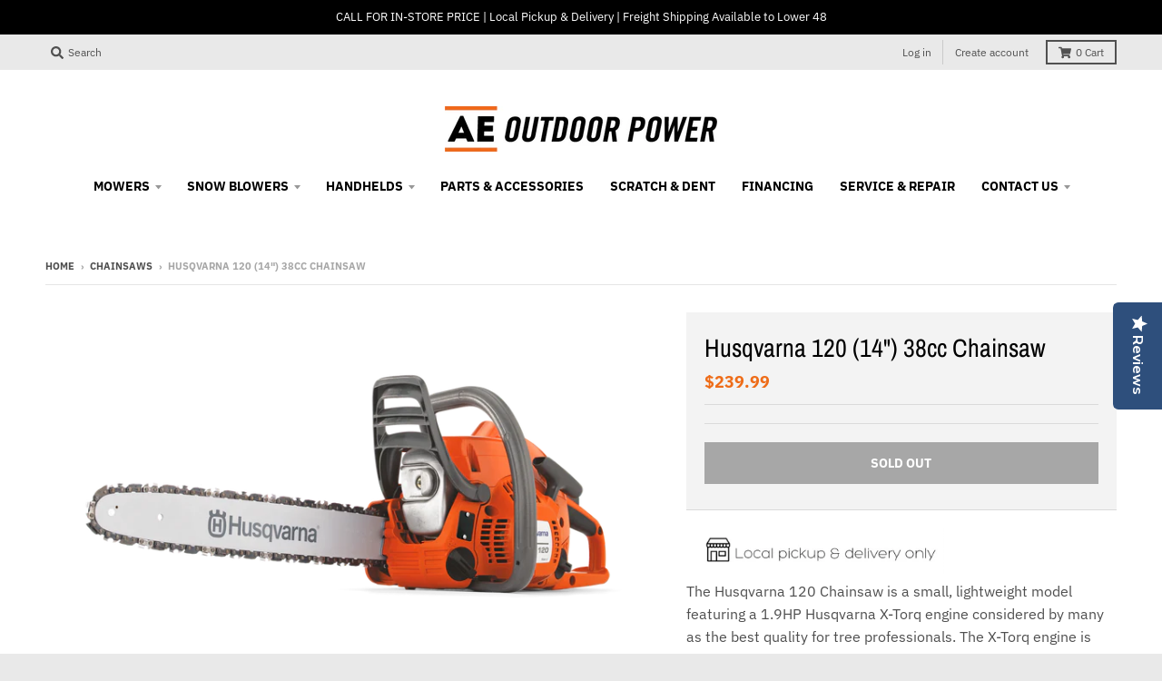

--- FILE ---
content_type: text/html; charset=utf-8
request_url: https://aeoutdoorpower.com/collections/chainsaws/products/husqvarna-120-chainsaw-967861934
body_size: 26374
content:
<!doctype html>
<!--[if IE 8]><html class="no-js lt-ie9" lang="en"> <![endif]-->
<!--[if IE 9 ]><html class="ie9 no-js"> <![endif]-->
<!--[if (gt IE 9)|!(IE)]><!--> <html class="no-js" lang="en"> <!--<![endif]-->
<head>
  <meta charset="utf-8">
  <meta http-equiv="X-UA-Compatible" content="IE=edge,chrome=1">
  <link rel="canonical" href="https://aeoutdoorpower.com/products/husqvarna-120-chainsaw-967861934">
  <meta name="viewport" content="width=device-width,initial-scale=1">
  <meta name="theme-color" content="#ee6c18">

  
  <link rel="shortcut icon" href="//aeoutdoorpower.com/cdn/shop/files/Shopify_Favicon_32x32_8c421d50-a866-48c9-9dc7-fdf241158fb3_32x32.png?v=1613728928" type="image/png" />
  

  <title>
    Husqvarna 120 (14&quot;) 38cc Chainsaw 967861934 &ndash; AE Outdoor Power
  </title>

  
    <meta name="description" content="The Husqvarna 120 Chainsaw is a small, lightweight model featuring a 1.9HP Husqvarna X-Torq engine considered by many as the best quality for tree professionals. The X-Torq engine is more fuel-efficient and more environmentally-friendly. Air injection technology offers less filter cleanings and an easy-to-access snap c">
  

  <meta property="og:site_name" content="AE Outdoor Power">
<meta property="og:url" content="https://aeoutdoorpower.com/products/husqvarna-120-chainsaw-967861934">
<meta property="og:title" content="Husqvarna 120 (14") 38cc Chainsaw">
<meta property="og:type" content="product">
<meta property="og:description" content="The Husqvarna 120 Chainsaw is a small, lightweight model featuring a 1.9HP Husqvarna X-Torq engine considered by many as the best quality for tree professionals. The X-Torq engine is more fuel-efficient and more environmentally-friendly. Air injection technology offers less filter cleanings and an easy-to-access snap c"><meta property="product:availability" content="oos">
  <meta property="product:price:amount" content="239.99">
  <meta property="product:price:currency" content="USD"><meta property="og:image" content="http://aeoutdoorpower.com/cdn/shop/products/Husqvarna_120_chainsaw_1200x1200.png?v=1650034484">
      <meta property="og:image:secure_url" content="https://aeoutdoorpower.com/cdn/shop/products/Husqvarna_120_chainsaw_1200x1200.png?v=1650034484">
      <meta property="og:image:width" content="1200">
      <meta property="og:image:height" content="675">

<meta name="twitter:site" content="@">
<meta name="twitter:card" content="summary_large_image">
<meta name="twitter:title" content="Husqvarna 120 (14") 38cc Chainsaw">
<meta name="twitter:description" content="The Husqvarna 120 Chainsaw is a small, lightweight model featuring a 1.9HP Husqvarna X-Torq engine considered by many as the best quality for tree professionals. The X-Torq engine is more fuel-efficient and more environmentally-friendly. Air injection technology offers less filter cleanings and an easy-to-access snap c">


  <script>window.performance && window.performance.mark && window.performance.mark('shopify.content_for_header.start');</script><meta id="shopify-digital-wallet" name="shopify-digital-wallet" content="/20213104740/digital_wallets/dialog">
<meta name="shopify-checkout-api-token" content="73911354cb3d44233daae445c8788fd2">
<meta id="in-context-paypal-metadata" data-shop-id="20213104740" data-venmo-supported="false" data-environment="production" data-locale="en_US" data-paypal-v4="true" data-currency="USD">
<link rel="alternate" type="application/json+oembed" href="https://aeoutdoorpower.com/products/husqvarna-120-chainsaw-967861934.oembed">
<script async="async" src="/checkouts/internal/preloads.js?locale=en-US"></script>
<link rel="preconnect" href="https://shop.app" crossorigin="anonymous">
<script async="async" src="https://shop.app/checkouts/internal/preloads.js?locale=en-US&shop_id=20213104740" crossorigin="anonymous"></script>
<script id="apple-pay-shop-capabilities" type="application/json">{"shopId":20213104740,"countryCode":"US","currencyCode":"USD","merchantCapabilities":["supports3DS"],"merchantId":"gid:\/\/shopify\/Shop\/20213104740","merchantName":"AE Outdoor Power","requiredBillingContactFields":["postalAddress","email","phone"],"requiredShippingContactFields":["postalAddress","email","phone"],"shippingType":"shipping","supportedNetworks":["visa","masterCard","amex","discover","elo","jcb"],"total":{"type":"pending","label":"AE Outdoor Power","amount":"1.00"},"shopifyPaymentsEnabled":true,"supportsSubscriptions":true}</script>
<script id="shopify-features" type="application/json">{"accessToken":"73911354cb3d44233daae445c8788fd2","betas":["rich-media-storefront-analytics"],"domain":"aeoutdoorpower.com","predictiveSearch":true,"shopId":20213104740,"locale":"en"}</script>
<script>var Shopify = Shopify || {};
Shopify.shop = "ae-outdoor-power.myshopify.com";
Shopify.locale = "en";
Shopify.currency = {"active":"USD","rate":"1.0"};
Shopify.country = "US";
Shopify.theme = {"name":"District","id":62044340324,"schema_name":"District","schema_version":"3.1.6","theme_store_id":735,"role":"main"};
Shopify.theme.handle = "null";
Shopify.theme.style = {"id":null,"handle":null};
Shopify.cdnHost = "aeoutdoorpower.com/cdn";
Shopify.routes = Shopify.routes || {};
Shopify.routes.root = "/";</script>
<script type="module">!function(o){(o.Shopify=o.Shopify||{}).modules=!0}(window);</script>
<script>!function(o){function n(){var o=[];function n(){o.push(Array.prototype.slice.apply(arguments))}return n.q=o,n}var t=o.Shopify=o.Shopify||{};t.loadFeatures=n(),t.autoloadFeatures=n()}(window);</script>
<script>
  window.ShopifyPay = window.ShopifyPay || {};
  window.ShopifyPay.apiHost = "shop.app\/pay";
  window.ShopifyPay.redirectState = null;
</script>
<script id="shop-js-analytics" type="application/json">{"pageType":"product"}</script>
<script defer="defer" async type="module" src="//aeoutdoorpower.com/cdn/shopifycloud/shop-js/modules/v2/client.init-shop-cart-sync_CG-L-Qzi.en.esm.js"></script>
<script defer="defer" async type="module" src="//aeoutdoorpower.com/cdn/shopifycloud/shop-js/modules/v2/chunk.common_B8yXDTDb.esm.js"></script>
<script type="module">
  await import("//aeoutdoorpower.com/cdn/shopifycloud/shop-js/modules/v2/client.init-shop-cart-sync_CG-L-Qzi.en.esm.js");
await import("//aeoutdoorpower.com/cdn/shopifycloud/shop-js/modules/v2/chunk.common_B8yXDTDb.esm.js");

  window.Shopify.SignInWithShop?.initShopCartSync?.({"fedCMEnabled":true,"windoidEnabled":true});

</script>
<script>
  window.Shopify = window.Shopify || {};
  if (!window.Shopify.featureAssets) window.Shopify.featureAssets = {};
  window.Shopify.featureAssets['shop-js'] = {"shop-cart-sync":["modules/v2/client.shop-cart-sync_C7TtgCZT.en.esm.js","modules/v2/chunk.common_B8yXDTDb.esm.js"],"shop-button":["modules/v2/client.shop-button_aOcg-RjH.en.esm.js","modules/v2/chunk.common_B8yXDTDb.esm.js"],"init-shop-email-lookup-coordinator":["modules/v2/client.init-shop-email-lookup-coordinator_D-37GF_a.en.esm.js","modules/v2/chunk.common_B8yXDTDb.esm.js"],"init-fed-cm":["modules/v2/client.init-fed-cm_DGh7x7ZX.en.esm.js","modules/v2/chunk.common_B8yXDTDb.esm.js"],"init-windoid":["modules/v2/client.init-windoid_C5PxDKWE.en.esm.js","modules/v2/chunk.common_B8yXDTDb.esm.js"],"shop-toast-manager":["modules/v2/client.shop-toast-manager_BmSBWum3.en.esm.js","modules/v2/chunk.common_B8yXDTDb.esm.js"],"shop-cash-offers":["modules/v2/client.shop-cash-offers_DkchToOx.en.esm.js","modules/v2/chunk.common_B8yXDTDb.esm.js","modules/v2/chunk.modal_dvVUSHam.esm.js"],"init-shop-cart-sync":["modules/v2/client.init-shop-cart-sync_CG-L-Qzi.en.esm.js","modules/v2/chunk.common_B8yXDTDb.esm.js"],"avatar":["modules/v2/client.avatar_BTnouDA3.en.esm.js"],"shop-login-button":["modules/v2/client.shop-login-button_DrVPCwAQ.en.esm.js","modules/v2/chunk.common_B8yXDTDb.esm.js","modules/v2/chunk.modal_dvVUSHam.esm.js"],"pay-button":["modules/v2/client.pay-button_Cw45D1uM.en.esm.js","modules/v2/chunk.common_B8yXDTDb.esm.js"],"init-customer-accounts":["modules/v2/client.init-customer-accounts_BNYsaOzg.en.esm.js","modules/v2/client.shop-login-button_DrVPCwAQ.en.esm.js","modules/v2/chunk.common_B8yXDTDb.esm.js","modules/v2/chunk.modal_dvVUSHam.esm.js"],"checkout-modal":["modules/v2/client.checkout-modal_NoX7b1qq.en.esm.js","modules/v2/chunk.common_B8yXDTDb.esm.js","modules/v2/chunk.modal_dvVUSHam.esm.js"],"init-customer-accounts-sign-up":["modules/v2/client.init-customer-accounts-sign-up_pIEGEpjr.en.esm.js","modules/v2/client.shop-login-button_DrVPCwAQ.en.esm.js","modules/v2/chunk.common_B8yXDTDb.esm.js","modules/v2/chunk.modal_dvVUSHam.esm.js"],"init-shop-for-new-customer-accounts":["modules/v2/client.init-shop-for-new-customer-accounts_BIu2e6le.en.esm.js","modules/v2/client.shop-login-button_DrVPCwAQ.en.esm.js","modules/v2/chunk.common_B8yXDTDb.esm.js","modules/v2/chunk.modal_dvVUSHam.esm.js"],"shop-follow-button":["modules/v2/client.shop-follow-button_B6YY9G4U.en.esm.js","modules/v2/chunk.common_B8yXDTDb.esm.js","modules/v2/chunk.modal_dvVUSHam.esm.js"],"lead-capture":["modules/v2/client.lead-capture_o2hOda6W.en.esm.js","modules/v2/chunk.common_B8yXDTDb.esm.js","modules/v2/chunk.modal_dvVUSHam.esm.js"],"shop-login":["modules/v2/client.shop-login_DA8-MZ-E.en.esm.js","modules/v2/chunk.common_B8yXDTDb.esm.js","modules/v2/chunk.modal_dvVUSHam.esm.js"],"payment-terms":["modules/v2/client.payment-terms_BFsudFhJ.en.esm.js","modules/v2/chunk.common_B8yXDTDb.esm.js","modules/v2/chunk.modal_dvVUSHam.esm.js"]};
</script>
<script>(function() {
  var isLoaded = false;
  function asyncLoad() {
    if (isLoaded) return;
    isLoaded = true;
    var urls = ["https:\/\/cdn.doofinder.com\/shopify\/doofinder-installed.js?shop=ae-outdoor-power.myshopify.com","https:\/\/cdn-widgetsrepository.yotpo.com\/v1\/loader\/MFAYVyCgpebixbjzp7sD9o4JA1F6EfcdhnP8sfvF?shop=ae-outdoor-power.myshopify.com"];
    for (var i = 0; i < urls.length; i++) {
      var s = document.createElement('script');
      s.type = 'text/javascript';
      s.async = true;
      s.src = urls[i];
      var x = document.getElementsByTagName('script')[0];
      x.parentNode.insertBefore(s, x);
    }
  };
  if(window.attachEvent) {
    window.attachEvent('onload', asyncLoad);
  } else {
    window.addEventListener('load', asyncLoad, false);
  }
})();</script>
<script id="__st">var __st={"a":20213104740,"offset":-21600,"reqid":"7907c2eb-b2c6-4c10-a459-bf8c1be17ee5-1768099392","pageurl":"aeoutdoorpower.com\/collections\/chainsaws\/products\/husqvarna-120-chainsaw-967861934","u":"af884e582692","p":"product","rtyp":"product","rid":6821514346596};</script>
<script>window.ShopifyPaypalV4VisibilityTracking = true;</script>
<script id="captcha-bootstrap">!function(){'use strict';const t='contact',e='account',n='new_comment',o=[[t,t],['blogs',n],['comments',n],[t,'customer']],c=[[e,'customer_login'],[e,'guest_login'],[e,'recover_customer_password'],[e,'create_customer']],r=t=>t.map((([t,e])=>`form[action*='/${t}']:not([data-nocaptcha='true']) input[name='form_type'][value='${e}']`)).join(','),a=t=>()=>t?[...document.querySelectorAll(t)].map((t=>t.form)):[];function s(){const t=[...o],e=r(t);return a(e)}const i='password',u='form_key',d=['recaptcha-v3-token','g-recaptcha-response','h-captcha-response',i],f=()=>{try{return window.sessionStorage}catch{return}},m='__shopify_v',_=t=>t.elements[u];function p(t,e,n=!1){try{const o=window.sessionStorage,c=JSON.parse(o.getItem(e)),{data:r}=function(t){const{data:e,action:n}=t;return t[m]||n?{data:e,action:n}:{data:t,action:n}}(c);for(const[e,n]of Object.entries(r))t.elements[e]&&(t.elements[e].value=n);n&&o.removeItem(e)}catch(o){console.error('form repopulation failed',{error:o})}}const l='form_type',E='cptcha';function T(t){t.dataset[E]=!0}const w=window,h=w.document,L='Shopify',v='ce_forms',y='captcha';let A=!1;((t,e)=>{const n=(g='f06e6c50-85a8-45c8-87d0-21a2b65856fe',I='https://cdn.shopify.com/shopifycloud/storefront-forms-hcaptcha/ce_storefront_forms_captcha_hcaptcha.v1.5.2.iife.js',D={infoText:'Protected by hCaptcha',privacyText:'Privacy',termsText:'Terms'},(t,e,n)=>{const o=w[L][v],c=o.bindForm;if(c)return c(t,g,e,D).then(n);var r;o.q.push([[t,g,e,D],n]),r=I,A||(h.body.append(Object.assign(h.createElement('script'),{id:'captcha-provider',async:!0,src:r})),A=!0)});var g,I,D;w[L]=w[L]||{},w[L][v]=w[L][v]||{},w[L][v].q=[],w[L][y]=w[L][y]||{},w[L][y].protect=function(t,e){n(t,void 0,e),T(t)},Object.freeze(w[L][y]),function(t,e,n,w,h,L){const[v,y,A,g]=function(t,e,n){const i=e?o:[],u=t?c:[],d=[...i,...u],f=r(d),m=r(i),_=r(d.filter((([t,e])=>n.includes(e))));return[a(f),a(m),a(_),s()]}(w,h,L),I=t=>{const e=t.target;return e instanceof HTMLFormElement?e:e&&e.form},D=t=>v().includes(t);t.addEventListener('submit',(t=>{const e=I(t);if(!e)return;const n=D(e)&&!e.dataset.hcaptchaBound&&!e.dataset.recaptchaBound,o=_(e),c=g().includes(e)&&(!o||!o.value);(n||c)&&t.preventDefault(),c&&!n&&(function(t){try{if(!f())return;!function(t){const e=f();if(!e)return;const n=_(t);if(!n)return;const o=n.value;o&&e.removeItem(o)}(t);const e=Array.from(Array(32),(()=>Math.random().toString(36)[2])).join('');!function(t,e){_(t)||t.append(Object.assign(document.createElement('input'),{type:'hidden',name:u})),t.elements[u].value=e}(t,e),function(t,e){const n=f();if(!n)return;const o=[...t.querySelectorAll(`input[type='${i}']`)].map((({name:t})=>t)),c=[...d,...o],r={};for(const[a,s]of new FormData(t).entries())c.includes(a)||(r[a]=s);n.setItem(e,JSON.stringify({[m]:1,action:t.action,data:r}))}(t,e)}catch(e){console.error('failed to persist form',e)}}(e),e.submit())}));const S=(t,e)=>{t&&!t.dataset[E]&&(n(t,e.some((e=>e===t))),T(t))};for(const o of['focusin','change'])t.addEventListener(o,(t=>{const e=I(t);D(e)&&S(e,y())}));const B=e.get('form_key'),M=e.get(l),P=B&&M;t.addEventListener('DOMContentLoaded',(()=>{const t=y();if(P)for(const e of t)e.elements[l].value===M&&p(e,B);[...new Set([...A(),...v().filter((t=>'true'===t.dataset.shopifyCaptcha))])].forEach((e=>S(e,t)))}))}(h,new URLSearchParams(w.location.search),n,t,e,['guest_login'])})(!0,!0)}();</script>
<script integrity="sha256-4kQ18oKyAcykRKYeNunJcIwy7WH5gtpwJnB7kiuLZ1E=" data-source-attribution="shopify.loadfeatures" defer="defer" src="//aeoutdoorpower.com/cdn/shopifycloud/storefront/assets/storefront/load_feature-a0a9edcb.js" crossorigin="anonymous"></script>
<script crossorigin="anonymous" defer="defer" src="//aeoutdoorpower.com/cdn/shopifycloud/storefront/assets/shopify_pay/storefront-65b4c6d7.js?v=20250812"></script>
<script data-source-attribution="shopify.dynamic_checkout.dynamic.init">var Shopify=Shopify||{};Shopify.PaymentButton=Shopify.PaymentButton||{isStorefrontPortableWallets:!0,init:function(){window.Shopify.PaymentButton.init=function(){};var t=document.createElement("script");t.src="https://aeoutdoorpower.com/cdn/shopifycloud/portable-wallets/latest/portable-wallets.en.js",t.type="module",document.head.appendChild(t)}};
</script>
<script data-source-attribution="shopify.dynamic_checkout.buyer_consent">
  function portableWalletsHideBuyerConsent(e){var t=document.getElementById("shopify-buyer-consent"),n=document.getElementById("shopify-subscription-policy-button");t&&n&&(t.classList.add("hidden"),t.setAttribute("aria-hidden","true"),n.removeEventListener("click",e))}function portableWalletsShowBuyerConsent(e){var t=document.getElementById("shopify-buyer-consent"),n=document.getElementById("shopify-subscription-policy-button");t&&n&&(t.classList.remove("hidden"),t.removeAttribute("aria-hidden"),n.addEventListener("click",e))}window.Shopify?.PaymentButton&&(window.Shopify.PaymentButton.hideBuyerConsent=portableWalletsHideBuyerConsent,window.Shopify.PaymentButton.showBuyerConsent=portableWalletsShowBuyerConsent);
</script>
<script data-source-attribution="shopify.dynamic_checkout.cart.bootstrap">document.addEventListener("DOMContentLoaded",(function(){function t(){return document.querySelector("shopify-accelerated-checkout-cart, shopify-accelerated-checkout")}if(t())Shopify.PaymentButton.init();else{new MutationObserver((function(e,n){t()&&(Shopify.PaymentButton.init(),n.disconnect())})).observe(document.body,{childList:!0,subtree:!0})}}));
</script>
<link id="shopify-accelerated-checkout-styles" rel="stylesheet" media="screen" href="https://aeoutdoorpower.com/cdn/shopifycloud/portable-wallets/latest/accelerated-checkout-backwards-compat.css" crossorigin="anonymous">
<style id="shopify-accelerated-checkout-cart">
        #shopify-buyer-consent {
  margin-top: 1em;
  display: inline-block;
  width: 100%;
}

#shopify-buyer-consent.hidden {
  display: none;
}

#shopify-subscription-policy-button {
  background: none;
  border: none;
  padding: 0;
  text-decoration: underline;
  font-size: inherit;
  cursor: pointer;
}

#shopify-subscription-policy-button::before {
  box-shadow: none;
}

      </style>

<script>window.performance && window.performance.mark && window.performance.mark('shopify.content_for_header.end');</script>
  <link href="//aeoutdoorpower.com/cdn/shop/t/2/assets/theme.scss.css?v=234892712102767681763143850" rel="stylesheet" type="text/css" media="all" />

  

  <script>
    window.StyleHatch = window.StyleHatch || {};
    StyleHatch.Strings = {
      instagramAddToken: "Add your Instagram access token.",
      instagramInvalidToken: "The Instagram access token is invalid. Check to make sure you added the complete token.",
      instagramRateLimitToken: "Your store is currently over Instagram\u0026#39;s rate limit. Contact Style Hatch support for details.",
      addToCart: "Add to Cart",
      soldOut: "Sold Out",
      addressError: "Error looking up that address",
      addressNoResults: "No results for that address",
      addressQueryLimit: "You have exceeded the Google API usage limit. Consider upgrading to a \u003ca href=\"https:\/\/developers.google.com\/maps\/premium\/usage-limits\"\u003ePremium Plan\u003c\/a\u003e.",
      authError: "There was a problem authenticating your Google Maps account."
    }
    StyleHatch.currencyFormat = "${{amount}}";
    StyleHatch.ajaxCartEnable = true;
    // Post defer
    window.addEventListener('DOMContentLoaded', function() {
      (function( $ ) {
      

      
      
      })(jq223);
    });
    document.documentElement.className = document.documentElement.className.replace('no-js', 'js');
  </script>

  <script type="text/javascript">
    window.lazySizesConfig = window.lazySizesConfig || {};
    window.lazySizesConfig.expand = 1200;
    window.lazySizesConfig.loadMode = 3;
    window.lazySizesConfig.ricTimeout = 50;
  </script>
  <!--[if (gt IE 9)|!(IE)]><!--><script src="//aeoutdoorpower.com/cdn/shop/t/2/assets/lazysizes.min.js?v=177495582470527266951547755899" async="async"></script><!--<![endif]-->
  <!--[if lte IE 9]><script src="//aeoutdoorpower.com/cdn/shop/t/2/assets/lazysizes.min.js?v=177495582470527266951547755899"></script><![endif]-->
  <!--[if (gt IE 9)|!(IE)]><!--><script src="//aeoutdoorpower.com/cdn/shop/t/2/assets/vendor.js?v=74942200938426627251547755900" defer="defer"></script><!--<![endif]-->
  <!--[if lte IE 9]><script src="//aeoutdoorpower.com/cdn/shop/t/2/assets/vendor.js?v=74942200938426627251547755900"></script><![endif]-->
  
  <!--[if (gt IE 9)|!(IE)]><!--><script src="//aeoutdoorpower.com/cdn/shop/t/2/assets/theme.min.js?v=37268363369465450371550356446" defer="defer"></script><!--<![endif]-->
  <!--[if lte IE 9]><script src="//aeoutdoorpower.com/cdn/shop/t/2/assets/theme.min.js?v=37268363369465450371550356446"></script><![endif]-->


<script>
    
    
    
    
    var gsf_conversion_data = {page_type : 'product', event : 'view_item', data : {product_data : [{variant_id : 40092333965412, product_id : 6821514346596, name : "Husqvarna 120 (14&quot;) 38cc Chainsaw", price : "239.99", currency : "USD", sku : "HUS-967861934", brand : "Husqvarna", variant : "Default Title", category : "Chainsaws", quantity : "0" }], total_price : "239.99", shop_currency : "USD"}};
    
</script>
<!--DOOFINDER-SHOPIFY-->  <script>
  const dfLayerOptions = {
    installationId: 'ecf5c477-b689-489a-9bef-1aba6bf03c19',
    zone: 'us1'
  };

  
/** START SHOPIFY ADD TO CART **/
document.addEventListener('doofinder.cart.add', function(event) {

  const product_endpoint = new URL(event.detail.link).pathname + '.js'

  fetch(product_endpoint, {
      method: 'GET',
      headers: {
        'Content-Type': 'application/json'
      },
    })
    .then(response => {
      return response.json()
    })
    .then(data => {
      variant_id = get_variant_id(parseInt(event.detail.item_id), data)
      if (variant_id) {
        add_to_cart(variant_id, event.detail.amount)
      } else {
        window.location.href = event.detail.link
      }
    })
    .catch((error) => {
      console.error('Error:', error)
    })

  function get_variant_id(product_id, product_data) {
    if (product_data.variants.length > 1) {
      if (is_variant_id_in_list(product_id, product_data.variants)) {
        return product_id
      }
      return false
    } else {
      return product_data.variants[0].id
    }
  }

  function is_variant_id_in_list(variant_id, variant_list) {
    let is_variant = false

    variant_list.forEach(variant => {
      if (variant.id === variant_id) {
        is_variant = true
      }
    })

    return is_variant
  }

  function add_to_cart(id, amount) {
    let formData = {
      'items': [{
        'id': id,
        'quantity': amount
      }],
      sections: "cart-items,cart-icon-bubble,cart-live-region-text,cart-footer"
    }

    const route = window.Shopify.routes.root ?
      window.Shopify.routes.root + 'cart/add.js' :
      window.Shopify.routes.cart_url + '/add.js' ;

    fetch(route, {
        method: 'POST',
        headers: {
          'Content-Type': 'application/json'
        },
        body: JSON.stringify(formData)
      })
      .then(response => response.json())
      .then(data => {renderSections(data.sections)})
      .catch((error) => {
        console.error('Error:', error)
      });
  }

  function renderSections(sections){
    for( section_id in sections ){
      let section = document.querySelector("#"+section_id);
      let section_html = sections[section_id];
      if(section && section_html){
        section.innerHTML = section_html;
      }
    }
  }
});
/** END SHOPIFY ADD TO CART **/


/** START SHOPIFY OPTIONS **/
dfLayerOptions.language = "en";
/** END SHOPIFY OPTIONS **/



  (function (l, a, y, e, r, s) {
    r = l.createElement(a); r.onload = e; r.async = 1; r.src = y;
    s = l.getElementsByTagName(a)[0]; s.parentNode.insertBefore(r, s);
  })(document, 'script', 'https://cdn.doofinder.com/livelayer/1/js/loader.min.js', function () {
    doofinderLoader.load(dfLayerOptions);
  });
</script>
  <!--/DOOFINDER-SHOPIFY--><link href="https://monorail-edge.shopifysvc.com" rel="dns-prefetch">
<script>(function(){if ("sendBeacon" in navigator && "performance" in window) {try {var session_token_from_headers = performance.getEntriesByType('navigation')[0].serverTiming.find(x => x.name == '_s').description;} catch {var session_token_from_headers = undefined;}var session_cookie_matches = document.cookie.match(/_shopify_s=([^;]*)/);var session_token_from_cookie = session_cookie_matches && session_cookie_matches.length === 2 ? session_cookie_matches[1] : "";var session_token = session_token_from_headers || session_token_from_cookie || "";function handle_abandonment_event(e) {var entries = performance.getEntries().filter(function(entry) {return /monorail-edge.shopifysvc.com/.test(entry.name);});if (!window.abandonment_tracked && entries.length === 0) {window.abandonment_tracked = true;var currentMs = Date.now();var navigation_start = performance.timing.navigationStart;var payload = {shop_id: 20213104740,url: window.location.href,navigation_start,duration: currentMs - navigation_start,session_token,page_type: "product"};window.navigator.sendBeacon("https://monorail-edge.shopifysvc.com/v1/produce", JSON.stringify({schema_id: "online_store_buyer_site_abandonment/1.1",payload: payload,metadata: {event_created_at_ms: currentMs,event_sent_at_ms: currentMs}}));}}window.addEventListener('pagehide', handle_abandonment_event);}}());</script>
<script id="web-pixels-manager-setup">(function e(e,d,r,n,o){if(void 0===o&&(o={}),!Boolean(null===(a=null===(i=window.Shopify)||void 0===i?void 0:i.analytics)||void 0===a?void 0:a.replayQueue)){var i,a;window.Shopify=window.Shopify||{};var t=window.Shopify;t.analytics=t.analytics||{};var s=t.analytics;s.replayQueue=[],s.publish=function(e,d,r){return s.replayQueue.push([e,d,r]),!0};try{self.performance.mark("wpm:start")}catch(e){}var l=function(){var e={modern:/Edge?\/(1{2}[4-9]|1[2-9]\d|[2-9]\d{2}|\d{4,})\.\d+(\.\d+|)|Firefox\/(1{2}[4-9]|1[2-9]\d|[2-9]\d{2}|\d{4,})\.\d+(\.\d+|)|Chrom(ium|e)\/(9{2}|\d{3,})\.\d+(\.\d+|)|(Maci|X1{2}).+ Version\/(15\.\d+|(1[6-9]|[2-9]\d|\d{3,})\.\d+)([,.]\d+|)( \(\w+\)|)( Mobile\/\w+|) Safari\/|Chrome.+OPR\/(9{2}|\d{3,})\.\d+\.\d+|(CPU[ +]OS|iPhone[ +]OS|CPU[ +]iPhone|CPU IPhone OS|CPU iPad OS)[ +]+(15[._]\d+|(1[6-9]|[2-9]\d|\d{3,})[._]\d+)([._]\d+|)|Android:?[ /-](13[3-9]|1[4-9]\d|[2-9]\d{2}|\d{4,})(\.\d+|)(\.\d+|)|Android.+Firefox\/(13[5-9]|1[4-9]\d|[2-9]\d{2}|\d{4,})\.\d+(\.\d+|)|Android.+Chrom(ium|e)\/(13[3-9]|1[4-9]\d|[2-9]\d{2}|\d{4,})\.\d+(\.\d+|)|SamsungBrowser\/([2-9]\d|\d{3,})\.\d+/,legacy:/Edge?\/(1[6-9]|[2-9]\d|\d{3,})\.\d+(\.\d+|)|Firefox\/(5[4-9]|[6-9]\d|\d{3,})\.\d+(\.\d+|)|Chrom(ium|e)\/(5[1-9]|[6-9]\d|\d{3,})\.\d+(\.\d+|)([\d.]+$|.*Safari\/(?![\d.]+ Edge\/[\d.]+$))|(Maci|X1{2}).+ Version\/(10\.\d+|(1[1-9]|[2-9]\d|\d{3,})\.\d+)([,.]\d+|)( \(\w+\)|)( Mobile\/\w+|) Safari\/|Chrome.+OPR\/(3[89]|[4-9]\d|\d{3,})\.\d+\.\d+|(CPU[ +]OS|iPhone[ +]OS|CPU[ +]iPhone|CPU IPhone OS|CPU iPad OS)[ +]+(10[._]\d+|(1[1-9]|[2-9]\d|\d{3,})[._]\d+)([._]\d+|)|Android:?[ /-](13[3-9]|1[4-9]\d|[2-9]\d{2}|\d{4,})(\.\d+|)(\.\d+|)|Mobile Safari.+OPR\/([89]\d|\d{3,})\.\d+\.\d+|Android.+Firefox\/(13[5-9]|1[4-9]\d|[2-9]\d{2}|\d{4,})\.\d+(\.\d+|)|Android.+Chrom(ium|e)\/(13[3-9]|1[4-9]\d|[2-9]\d{2}|\d{4,})\.\d+(\.\d+|)|Android.+(UC? ?Browser|UCWEB|U3)[ /]?(15\.([5-9]|\d{2,})|(1[6-9]|[2-9]\d|\d{3,})\.\d+)\.\d+|SamsungBrowser\/(5\.\d+|([6-9]|\d{2,})\.\d+)|Android.+MQ{2}Browser\/(14(\.(9|\d{2,})|)|(1[5-9]|[2-9]\d|\d{3,})(\.\d+|))(\.\d+|)|K[Aa][Ii]OS\/(3\.\d+|([4-9]|\d{2,})\.\d+)(\.\d+|)/},d=e.modern,r=e.legacy,n=navigator.userAgent;return n.match(d)?"modern":n.match(r)?"legacy":"unknown"}(),u="modern"===l?"modern":"legacy",c=(null!=n?n:{modern:"",legacy:""})[u],f=function(e){return[e.baseUrl,"/wpm","/b",e.hashVersion,"modern"===e.buildTarget?"m":"l",".js"].join("")}({baseUrl:d,hashVersion:r,buildTarget:u}),m=function(e){var d=e.version,r=e.bundleTarget,n=e.surface,o=e.pageUrl,i=e.monorailEndpoint;return{emit:function(e){var a=e.status,t=e.errorMsg,s=(new Date).getTime(),l=JSON.stringify({metadata:{event_sent_at_ms:s},events:[{schema_id:"web_pixels_manager_load/3.1",payload:{version:d,bundle_target:r,page_url:o,status:a,surface:n,error_msg:t},metadata:{event_created_at_ms:s}}]});if(!i)return console&&console.warn&&console.warn("[Web Pixels Manager] No Monorail endpoint provided, skipping logging."),!1;try{return self.navigator.sendBeacon.bind(self.navigator)(i,l)}catch(e){}var u=new XMLHttpRequest;try{return u.open("POST",i,!0),u.setRequestHeader("Content-Type","text/plain"),u.send(l),!0}catch(e){return console&&console.warn&&console.warn("[Web Pixels Manager] Got an unhandled error while logging to Monorail."),!1}}}}({version:r,bundleTarget:l,surface:e.surface,pageUrl:self.location.href,monorailEndpoint:e.monorailEndpoint});try{o.browserTarget=l,function(e){var d=e.src,r=e.async,n=void 0===r||r,o=e.onload,i=e.onerror,a=e.sri,t=e.scriptDataAttributes,s=void 0===t?{}:t,l=document.createElement("script"),u=document.querySelector("head"),c=document.querySelector("body");if(l.async=n,l.src=d,a&&(l.integrity=a,l.crossOrigin="anonymous"),s)for(var f in s)if(Object.prototype.hasOwnProperty.call(s,f))try{l.dataset[f]=s[f]}catch(e){}if(o&&l.addEventListener("load",o),i&&l.addEventListener("error",i),u)u.appendChild(l);else{if(!c)throw new Error("Did not find a head or body element to append the script");c.appendChild(l)}}({src:f,async:!0,onload:function(){if(!function(){var e,d;return Boolean(null===(d=null===(e=window.Shopify)||void 0===e?void 0:e.analytics)||void 0===d?void 0:d.initialized)}()){var d=window.webPixelsManager.init(e)||void 0;if(d){var r=window.Shopify.analytics;r.replayQueue.forEach((function(e){var r=e[0],n=e[1],o=e[2];d.publishCustomEvent(r,n,o)})),r.replayQueue=[],r.publish=d.publishCustomEvent,r.visitor=d.visitor,r.initialized=!0}}},onerror:function(){return m.emit({status:"failed",errorMsg:"".concat(f," has failed to load")})},sri:function(e){var d=/^sha384-[A-Za-z0-9+/=]+$/;return"string"==typeof e&&d.test(e)}(c)?c:"",scriptDataAttributes:o}),m.emit({status:"loading"})}catch(e){m.emit({status:"failed",errorMsg:(null==e?void 0:e.message)||"Unknown error"})}}})({shopId: 20213104740,storefrontBaseUrl: "https://aeoutdoorpower.com",extensionsBaseUrl: "https://extensions.shopifycdn.com/cdn/shopifycloud/web-pixels-manager",monorailEndpoint: "https://monorail-edge.shopifysvc.com/unstable/produce_batch",surface: "storefront-renderer",enabledBetaFlags: ["2dca8a86","a0d5f9d2"],webPixelsConfigList: [{"id":"407175268","configuration":"{\"config\":\"{\\\"pixel_id\\\":\\\"G-G2Y459YM6N\\\",\\\"gtag_events\\\":[{\\\"type\\\":\\\"purchase\\\",\\\"action_label\\\":\\\"G-G2Y459YM6N\\\"},{\\\"type\\\":\\\"page_view\\\",\\\"action_label\\\":\\\"G-G2Y459YM6N\\\"},{\\\"type\\\":\\\"view_item\\\",\\\"action_label\\\":\\\"G-G2Y459YM6N\\\"},{\\\"type\\\":\\\"search\\\",\\\"action_label\\\":\\\"G-G2Y459YM6N\\\"},{\\\"type\\\":\\\"add_to_cart\\\",\\\"action_label\\\":\\\"G-G2Y459YM6N\\\"},{\\\"type\\\":\\\"begin_checkout\\\",\\\"action_label\\\":\\\"G-G2Y459YM6N\\\"},{\\\"type\\\":\\\"add_payment_info\\\",\\\"action_label\\\":\\\"G-G2Y459YM6N\\\"}],\\\"enable_monitoring_mode\\\":false}\"}","eventPayloadVersion":"v1","runtimeContext":"OPEN","scriptVersion":"b2a88bafab3e21179ed38636efcd8a93","type":"APP","apiClientId":1780363,"privacyPurposes":[],"dataSharingAdjustments":{"protectedCustomerApprovalScopes":["read_customer_address","read_customer_email","read_customer_name","read_customer_personal_data","read_customer_phone"]}},{"id":"85491812","eventPayloadVersion":"1","runtimeContext":"LAX","scriptVersion":"1","type":"CUSTOM","privacyPurposes":["SALE_OF_DATA"],"name":"Simprosys"},{"id":"shopify-app-pixel","configuration":"{}","eventPayloadVersion":"v1","runtimeContext":"STRICT","scriptVersion":"0450","apiClientId":"shopify-pixel","type":"APP","privacyPurposes":["ANALYTICS","MARKETING"]},{"id":"shopify-custom-pixel","eventPayloadVersion":"v1","runtimeContext":"LAX","scriptVersion":"0450","apiClientId":"shopify-pixel","type":"CUSTOM","privacyPurposes":["ANALYTICS","MARKETING"]}],isMerchantRequest: false,initData: {"shop":{"name":"AE Outdoor Power","paymentSettings":{"currencyCode":"USD"},"myshopifyDomain":"ae-outdoor-power.myshopify.com","countryCode":"US","storefrontUrl":"https:\/\/aeoutdoorpower.com"},"customer":null,"cart":null,"checkout":null,"productVariants":[{"price":{"amount":239.99,"currencyCode":"USD"},"product":{"title":"Husqvarna 120 (14\") 38cc Chainsaw","vendor":"Husqvarna","id":"6821514346596","untranslatedTitle":"Husqvarna 120 (14\") 38cc Chainsaw","url":"\/products\/husqvarna-120-chainsaw-967861934","type":"Chainsaws"},"id":"40092333965412","image":{"src":"\/\/aeoutdoorpower.com\/cdn\/shop\/products\/Husqvarna_120_chainsaw.png?v=1650034484"},"sku":"HUS-967861934","title":"Default Title","untranslatedTitle":"Default Title"}],"purchasingCompany":null},},"https://aeoutdoorpower.com/cdn","7cecd0b6w90c54c6cpe92089d5m57a67346",{"modern":"","legacy":""},{"shopId":"20213104740","storefrontBaseUrl":"https:\/\/aeoutdoorpower.com","extensionBaseUrl":"https:\/\/extensions.shopifycdn.com\/cdn\/shopifycloud\/web-pixels-manager","surface":"storefront-renderer","enabledBetaFlags":"[\"2dca8a86\", \"a0d5f9d2\"]","isMerchantRequest":"false","hashVersion":"7cecd0b6w90c54c6cpe92089d5m57a67346","publish":"custom","events":"[[\"page_viewed\",{}],[\"product_viewed\",{\"productVariant\":{\"price\":{\"amount\":239.99,\"currencyCode\":\"USD\"},\"product\":{\"title\":\"Husqvarna 120 (14\\\") 38cc Chainsaw\",\"vendor\":\"Husqvarna\",\"id\":\"6821514346596\",\"untranslatedTitle\":\"Husqvarna 120 (14\\\") 38cc Chainsaw\",\"url\":\"\/products\/husqvarna-120-chainsaw-967861934\",\"type\":\"Chainsaws\"},\"id\":\"40092333965412\",\"image\":{\"src\":\"\/\/aeoutdoorpower.com\/cdn\/shop\/products\/Husqvarna_120_chainsaw.png?v=1650034484\"},\"sku\":\"HUS-967861934\",\"title\":\"Default Title\",\"untranslatedTitle\":\"Default Title\"}}]]"});</script><script>
  window.ShopifyAnalytics = window.ShopifyAnalytics || {};
  window.ShopifyAnalytics.meta = window.ShopifyAnalytics.meta || {};
  window.ShopifyAnalytics.meta.currency = 'USD';
  var meta = {"product":{"id":6821514346596,"gid":"gid:\/\/shopify\/Product\/6821514346596","vendor":"Husqvarna","type":"Chainsaws","handle":"husqvarna-120-chainsaw-967861934","variants":[{"id":40092333965412,"price":23999,"name":"Husqvarna 120 (14\") 38cc Chainsaw","public_title":null,"sku":"HUS-967861934"}],"remote":false},"page":{"pageType":"product","resourceType":"product","resourceId":6821514346596,"requestId":"7907c2eb-b2c6-4c10-a459-bf8c1be17ee5-1768099392"}};
  for (var attr in meta) {
    window.ShopifyAnalytics.meta[attr] = meta[attr];
  }
</script>
<script class="analytics">
  (function () {
    var customDocumentWrite = function(content) {
      var jquery = null;

      if (window.jQuery) {
        jquery = window.jQuery;
      } else if (window.Checkout && window.Checkout.$) {
        jquery = window.Checkout.$;
      }

      if (jquery) {
        jquery('body').append(content);
      }
    };

    var hasLoggedConversion = function(token) {
      if (token) {
        return document.cookie.indexOf('loggedConversion=' + token) !== -1;
      }
      return false;
    }

    var setCookieIfConversion = function(token) {
      if (token) {
        var twoMonthsFromNow = new Date(Date.now());
        twoMonthsFromNow.setMonth(twoMonthsFromNow.getMonth() + 2);

        document.cookie = 'loggedConversion=' + token + '; expires=' + twoMonthsFromNow;
      }
    }

    var trekkie = window.ShopifyAnalytics.lib = window.trekkie = window.trekkie || [];
    if (trekkie.integrations) {
      return;
    }
    trekkie.methods = [
      'identify',
      'page',
      'ready',
      'track',
      'trackForm',
      'trackLink'
    ];
    trekkie.factory = function(method) {
      return function() {
        var args = Array.prototype.slice.call(arguments);
        args.unshift(method);
        trekkie.push(args);
        return trekkie;
      };
    };
    for (var i = 0; i < trekkie.methods.length; i++) {
      var key = trekkie.methods[i];
      trekkie[key] = trekkie.factory(key);
    }
    trekkie.load = function(config) {
      trekkie.config = config || {};
      trekkie.config.initialDocumentCookie = document.cookie;
      var first = document.getElementsByTagName('script')[0];
      var script = document.createElement('script');
      script.type = 'text/javascript';
      script.onerror = function(e) {
        var scriptFallback = document.createElement('script');
        scriptFallback.type = 'text/javascript';
        scriptFallback.onerror = function(error) {
                var Monorail = {
      produce: function produce(monorailDomain, schemaId, payload) {
        var currentMs = new Date().getTime();
        var event = {
          schema_id: schemaId,
          payload: payload,
          metadata: {
            event_created_at_ms: currentMs,
            event_sent_at_ms: currentMs
          }
        };
        return Monorail.sendRequest("https://" + monorailDomain + "/v1/produce", JSON.stringify(event));
      },
      sendRequest: function sendRequest(endpointUrl, payload) {
        // Try the sendBeacon API
        if (window && window.navigator && typeof window.navigator.sendBeacon === 'function' && typeof window.Blob === 'function' && !Monorail.isIos12()) {
          var blobData = new window.Blob([payload], {
            type: 'text/plain'
          });

          if (window.navigator.sendBeacon(endpointUrl, blobData)) {
            return true;
          } // sendBeacon was not successful

        } // XHR beacon

        var xhr = new XMLHttpRequest();

        try {
          xhr.open('POST', endpointUrl);
          xhr.setRequestHeader('Content-Type', 'text/plain');
          xhr.send(payload);
        } catch (e) {
          console.log(e);
        }

        return false;
      },
      isIos12: function isIos12() {
        return window.navigator.userAgent.lastIndexOf('iPhone; CPU iPhone OS 12_') !== -1 || window.navigator.userAgent.lastIndexOf('iPad; CPU OS 12_') !== -1;
      }
    };
    Monorail.produce('monorail-edge.shopifysvc.com',
      'trekkie_storefront_load_errors/1.1',
      {shop_id: 20213104740,
      theme_id: 62044340324,
      app_name: "storefront",
      context_url: window.location.href,
      source_url: "//aeoutdoorpower.com/cdn/s/trekkie.storefront.05c509f133afcfb9f2a8aef7ef881fd109f9b92e.min.js"});

        };
        scriptFallback.async = true;
        scriptFallback.src = '//aeoutdoorpower.com/cdn/s/trekkie.storefront.05c509f133afcfb9f2a8aef7ef881fd109f9b92e.min.js';
        first.parentNode.insertBefore(scriptFallback, first);
      };
      script.async = true;
      script.src = '//aeoutdoorpower.com/cdn/s/trekkie.storefront.05c509f133afcfb9f2a8aef7ef881fd109f9b92e.min.js';
      first.parentNode.insertBefore(script, first);
    };
    trekkie.load(
      {"Trekkie":{"appName":"storefront","development":false,"defaultAttributes":{"shopId":20213104740,"isMerchantRequest":null,"themeId":62044340324,"themeCityHash":"5232508307894562684","contentLanguage":"en","currency":"USD","eventMetadataId":"27601590-114b-4d31-8275-6a7dcd29a800"},"isServerSideCookieWritingEnabled":true,"monorailRegion":"shop_domain","enabledBetaFlags":["65f19447"]},"Session Attribution":{},"S2S":{"facebookCapiEnabled":false,"source":"trekkie-storefront-renderer","apiClientId":580111}}
    );

    var loaded = false;
    trekkie.ready(function() {
      if (loaded) return;
      loaded = true;

      window.ShopifyAnalytics.lib = window.trekkie;

      var originalDocumentWrite = document.write;
      document.write = customDocumentWrite;
      try { window.ShopifyAnalytics.merchantGoogleAnalytics.call(this); } catch(error) {};
      document.write = originalDocumentWrite;

      window.ShopifyAnalytics.lib.page(null,{"pageType":"product","resourceType":"product","resourceId":6821514346596,"requestId":"7907c2eb-b2c6-4c10-a459-bf8c1be17ee5-1768099392","shopifyEmitted":true});

      var match = window.location.pathname.match(/checkouts\/(.+)\/(thank_you|post_purchase)/)
      var token = match? match[1]: undefined;
      if (!hasLoggedConversion(token)) {
        setCookieIfConversion(token);
        window.ShopifyAnalytics.lib.track("Viewed Product",{"currency":"USD","variantId":40092333965412,"productId":6821514346596,"productGid":"gid:\/\/shopify\/Product\/6821514346596","name":"Husqvarna 120 (14\") 38cc Chainsaw","price":"239.99","sku":"HUS-967861934","brand":"Husqvarna","variant":null,"category":"Chainsaws","nonInteraction":true,"remote":false},undefined,undefined,{"shopifyEmitted":true});
      window.ShopifyAnalytics.lib.track("monorail:\/\/trekkie_storefront_viewed_product\/1.1",{"currency":"USD","variantId":40092333965412,"productId":6821514346596,"productGid":"gid:\/\/shopify\/Product\/6821514346596","name":"Husqvarna 120 (14\") 38cc Chainsaw","price":"239.99","sku":"HUS-967861934","brand":"Husqvarna","variant":null,"category":"Chainsaws","nonInteraction":true,"remote":false,"referer":"https:\/\/aeoutdoorpower.com\/collections\/chainsaws\/products\/husqvarna-120-chainsaw-967861934"});
      }
    });


        var eventsListenerScript = document.createElement('script');
        eventsListenerScript.async = true;
        eventsListenerScript.src = "//aeoutdoorpower.com/cdn/shopifycloud/storefront/assets/shop_events_listener-3da45d37.js";
        document.getElementsByTagName('head')[0].appendChild(eventsListenerScript);

})();</script>
  <script>
  if (!window.ga || (window.ga && typeof window.ga !== 'function')) {
    window.ga = function ga() {
      (window.ga.q = window.ga.q || []).push(arguments);
      if (window.Shopify && window.Shopify.analytics && typeof window.Shopify.analytics.publish === 'function') {
        window.Shopify.analytics.publish("ga_stub_called", {}, {sendTo: "google_osp_migration"});
      }
      console.error("Shopify's Google Analytics stub called with:", Array.from(arguments), "\nSee https://help.shopify.com/manual/promoting-marketing/pixels/pixel-migration#google for more information.");
    };
    if (window.Shopify && window.Shopify.analytics && typeof window.Shopify.analytics.publish === 'function') {
      window.Shopify.analytics.publish("ga_stub_initialized", {}, {sendTo: "google_osp_migration"});
    }
  }
</script>
<script
  defer
  src="https://aeoutdoorpower.com/cdn/shopifycloud/perf-kit/shopify-perf-kit-3.0.3.min.js"
  data-application="storefront-renderer"
  data-shop-id="20213104740"
  data-render-region="gcp-us-central1"
  data-page-type="product"
  data-theme-instance-id="62044340324"
  data-theme-name="District"
  data-theme-version="3.1.6"
  data-monorail-region="shop_domain"
  data-resource-timing-sampling-rate="10"
  data-shs="true"
  data-shs-beacon="true"
  data-shs-export-with-fetch="true"
  data-shs-logs-sample-rate="1"
  data-shs-beacon-endpoint="https://aeoutdoorpower.com/api/collect"
></script>
</head>

<body id="husqvarna-120-14-quot-38cc-chainsaw-967861934" class="template-product" data-template-directory="" data-template="product" >

  <div id="page">
    <div id="shopify-section-promos" class="shopify-section promos"><div data-section-id="promos" data-section-type="promos-section" data-scroll-lock="false">
  
    
    
<header id="block-1482143996282" class="promo-bar promo-bar-1482143996282 align-center size-default placement-top"
            data-type="announcement-bar"
            
            data-hide-delay="no-delay"
            
            data-bar-placement="top"
            data-show-for="both"
            data-homepage-limit="false"
            >
            
              <span class="promo-bar-text">CALL FOR IN-STORE PRICE  | Local Pickup &amp; Delivery  | Freight Shipping Available to Lower 48</span>
            
          </header>
          <style>
            header.promo-bar-1482143996282 span.promo-bar-text {
              background-color: #000000;
              color: #ffffff;
            }
            header.promo-bar-1482143996282 a {
              color: #ffffff;
            }
          </style>

    
    

    
    

  
    
    

    
    

    
    
      <div id="block-1482144691692" class="promo-popup promo-popup-1482144691692 style-overlay"
        data-type="popup"
        data-show-delay="5000"
        data-show-again-delay="7"
        data-homepage-limit="false"
        data-visitor-limit="true"
        data-visitor="true"
        data-show-for="both"
        data-id="1482144691692"
        >
        
        <div class="wrapper">
          <div class="popup-close">
            <span class="icon-text">
              <span class="icon icon-close" aria-hidden="true"><svg aria-hidden="true" focusable="false" role="presentation" class="icon icon-ui-close" viewBox="0 0 352 512"><path d="M242.72 256l100.07-100.07c12.28-12.28 12.28-32.19 0-44.48l-22.24-22.24c-12.28-12.28-32.19-12.28-44.48 0L176 189.28 75.93 89.21c-12.28-12.28-32.19-12.28-44.48 0L9.21 111.45c-12.28 12.28-12.28 32.19 0 44.48L109.28 256 9.21 356.07c-12.28 12.28-12.28 32.19 0 44.48l22.24 22.24c12.28 12.28 32.2 12.28 44.48 0L176 322.72l100.07 100.07c12.28 12.28 32.2 12.28 44.48 0l22.24-22.24c12.28-12.28 12.28-32.19 0-44.48L242.72 256z"/></svg></span>
              <span class="text">Close</span>
            </span>
          </div>
          <div class="popup-container">
            <div class="popup-message">
              <h4>Join for Exclusive Offers</h4>
              <div class="rte"><p>Sign up to receive exclusive offers and information about the latest outdoor power equipment. </p></div>
            </div>
            
              <div class="popup-email">
                <!-- /snippets/newsletter-subscribe.liquid -->

<form method="post" action="/contact#newsletter-popup" id="newsletter-popup" accept-charset="UTF-8" class="contact-form"><input type="hidden" name="form_type" value="customer" /><input type="hidden" name="utf8" value="✓" />
  

  
    <input type="hidden" name="contact[tags]" value="prospect, email subscribe, popup">
    <div class="input-row">
      <div class="input-wrapper">
        <input type="email" name="contact[email]" id="email" placeholder="email@example.com" class="input-group-field" required>
      </div>
      <div class="button-wrapper">
        <button type="submit" id="subscribe" class="btn">Go</button>
      </div>
    </div>
  
</form>

              </div>
            
          </div>
        </div>
      </div>
      <style>
      .promo-popup-1482144691692 {
        background-color: #ffffff;
        color: #4f4f4f;
      }
      .promo-popup-1482144691692 h4 {
        color: #4f4f4f;
      }
      .promo-popup-1482144691692 .popup-email {
        border-top-color: rgba(79, 79, 79, 0.2);
      }
      .promo-popup-1482144691692 .popup-email input {
        border-color: rgba(79, 79, 79, 0.5);
      }
      .promo-popup-1482144691692 .popup-email input.errors {
        border-color: #008080;
      }
      .promo-popup-1482144691692 .popup-email input:focus {
        border-color: #4f4f4f;
      }
      .promo-popup-1482144691692 .popup-email input::-webkit-input-placeholder,
      .promo-popup-1482144691692 .popup-email input::-moz-placeholder,
      .promo-popup-1482144691692 .popup-email input:-ms-input-placeholder,
      .promo-popup-1482144691692 .popup-email input:-moz-placeholder {
        color: rgba(79, 79, 79, 0.5);
      }
      .promo-popup-1482144691692 .popup-email button {
        background-color: #008080;
        color: #ffffff;
      }
      .promo-popup-1482144691692 .popup-email div.errors {
        color: #008080;
      }
      </style>
    

  
</div>


</div>
    <header class="util">
  <div class="wrapper">

    <div class="search-wrapper">
      <!-- /snippets/search-bar.liquid -->


<form action="/search" method="get" class="input-group search-bar" role="search">
  <div class="icon-wrapper">
    <span class="icon-fallback-text">
      <span class="icon icon-search" aria-hidden="true"><svg aria-hidden="true" focusable="false" role="presentation" class="icon icon-ui-search" viewBox="0 0 512 512"><path d="M505 442.7L405.3 343c-4.5-4.5-10.6-7-17-7H372c27.6-35.3 44-79.7 44-128C416 93.1 322.9 0 208 0S0 93.1 0 208s93.1 208 208 208c48.3 0 92.7-16.4 128-44v16.3c0 6.4 2.5 12.5 7 17l99.7 99.7c9.4 9.4 24.6 9.4 33.9 0l28.3-28.3c9.4-9.4 9.4-24.6.1-34zM208 336c-70.7 0-128-57.2-128-128 0-70.7 57.2-128 128-128 70.7 0 128 57.2 128 128 0 70.7-57.2 128-128 128z"/></svg></span>
      <span class="fallback-text">Search</span>
    </span>
  </div>
  <div class="input-wrapper">
    <input type="search" name="q" value="" placeholder="Search our store" class="input-group-field" aria-label="Search our store">
  </div>
  <div class="button-wrapper">
    <span class="input-group-btn">
      <button type="button" class="btn icon-fallback-text">
        <span class="icon icon-close" aria-hidden="true"><svg aria-hidden="true" focusable="false" role="presentation" class="icon icon-ui-close" viewBox="0 0 352 512"><path d="M242.72 256l100.07-100.07c12.28-12.28 12.28-32.19 0-44.48l-22.24-22.24c-12.28-12.28-32.19-12.28-44.48 0L176 189.28 75.93 89.21c-12.28-12.28-32.19-12.28-44.48 0L9.21 111.45c-12.28 12.28-12.28 32.19 0 44.48L109.28 256 9.21 356.07c-12.28 12.28-12.28 32.19 0 44.48l22.24 22.24c12.28 12.28 32.2 12.28 44.48 0L176 322.72l100.07 100.07c12.28 12.28 32.2 12.28 44.48 0l22.24-22.24c12.28-12.28 12.28-32.19 0-44.48L242.72 256z"/></svg></span>
        <span class="fallback-text">Close menu</span>
      </button>
    </span>
  </div>
</form>
    </div>

    <div class="left-wrapper">
      <ul class="text-links">
        <li class="mobile-menu">
          <a href="#menu" class="toggle-menu menu-link">
            <span class="icon-text">
              <span class="icon icon-menu" aria-hidden="true"><svg aria-hidden="true" focusable="false" role="presentation" class="icon icon-ui-menu" viewBox="0 0 448 512"><path d="M16 132h416c8.837 0 16-7.163 16-16V76c0-8.837-7.163-16-16-16H16C7.163 60 0 67.163 0 76v40c0 8.837 7.163 16 16 16zm0 160h416c8.837 0 16-7.163 16-16v-40c0-8.837-7.163-16-16-16H16c-8.837 0-16 7.163-16 16v40c0 8.837 7.163 16 16 16zm0 160h416c8.837 0 16-7.163 16-16v-40c0-8.837-7.163-16-16-16H16c-8.837 0-16 7.163-16 16v40c0 8.837 7.163 16 16 16z"/></svg></span>
              <span class="text" data-close-text="Close menu">Menu</span>
            </span>
          </a>
        </li>
        <li>
          <a href="#" class="search">
            <span class="icon-text">
              <span class="icon icon-search" aria-hidden="true"><svg aria-hidden="true" focusable="false" role="presentation" class="icon icon-ui-search" viewBox="0 0 512 512"><path d="M505 442.7L405.3 343c-4.5-4.5-10.6-7-17-7H372c27.6-35.3 44-79.7 44-128C416 93.1 322.9 0 208 0S0 93.1 0 208s93.1 208 208 208c48.3 0 92.7-16.4 128-44v16.3c0 6.4 2.5 12.5 7 17l99.7 99.7c9.4 9.4 24.6 9.4 33.9 0l28.3-28.3c9.4-9.4 9.4-24.6.1-34zM208 336c-70.7 0-128-57.2-128-128 0-70.7 57.2-128 128-128 70.7 0 128 57.2 128 128 0 70.7-57.2 128-128 128z"/></svg></span>
              <span class="text">Search</span>
            </span>
          </a>
        </li>
      </ul>
      
      
    </div>

    <div class="right-wrapper">
      
      
        <!-- /snippets/accounts-nav.liquid -->
<ul class="text-links">
  
    <li>
      <a href="/account/login" id="customer_login_link">Log in</a>
    </li>
    <li>
      <a href="/account/register" id="customer_register_link">Create account</a>
    </li>
  
</ul>
      
      
      <a href="/cart" id="CartButton">
        <span class="icon-fallback-text"><span class="icon icon-cart" aria-hidden="true"><svg aria-hidden="true" focusable="false" role="presentation" class="icon icon-ui-cart" viewBox="0 0 576 512"><path d="M528.12 301.319l47.273-208C578.806 78.301 567.391 64 551.99 64H159.208l-9.166-44.81C147.758 8.021 137.93 0 126.529 0H24C10.745 0 0 10.745 0 24v16c0 13.255 10.745 24 24 24h69.883l70.248 343.435C147.325 417.1 136 435.222 136 456c0 30.928 25.072 56 56 56s56-25.072 56-56c0-15.674-6.447-29.835-16.824-40h209.647C430.447 426.165 424 440.326 424 456c0 30.928 25.072 56 56 56s56-25.072 56-56c0-22.172-12.888-41.332-31.579-50.405l5.517-24.276c3.413-15.018-8.002-29.319-23.403-29.319H218.117l-6.545-32h293.145c11.206 0 20.92-7.754 23.403-18.681z"/></svg></span>
        </span>
        <span id="CartCount">0</span>
        Cart
        <span id="CartCost" class="money"></span>

      </a>
      
        <!-- /snippets/cart-preview.liquid -->
<div class="cart-preview">
  <div class="cart-preview-title">
    Added to Cart
  </div>
  <div class="product-container">
    <div class="box product">
      <figure>
        <a href="#" class="product-image"></a>
        <figcaption>
          <a href="#" class="product-title"></a>
          <ul class="product-variant options"></ul>
          <span class="product-price price money"></span>
        </figcaption>
      </figure>
    </div>
  </div>
  <div class="cart-preview-total">
    
    <div class="count plural">You have <span class="item-count"></span> items in your cart</div>
    <div class="count singular">You have <span class="item-count">1</span> item in your cart</div>
    <div class="label">Total</div>
    <div class="total-price total"><span class="money"></span></div>
  </div>
  <div class="cart-preview-buttons">
    <a href="/cart" class="button solid">Check Out</a>
    <a href="#continue" class="button outline continue-shopping">Continue Shopping</a>
  </div>
</div>
      
    </div>
  </div>
</header>

    <div id="shopify-section-header" class="shopify-section header"><div data-section-id="header" data-section-type="header-section">
  <div class="site-header-wrapper">
    <header class="site-header  " data-scroll-lock="util" role="banner">

      <div class="wrapper">
        <div class="logo-nav-contain layout-vertical">
          
          <div class="logo-contain">
            
              <div class="site-logo has-image" itemscope itemtype="http://schema.org/Organization">
            
              
                <a href="/" itemprop="url" class="logo-image">
                  
                  
                  
                  <img src="//aeoutdoorpower.com/cdn/shop/files/AEOutdoorPower_-_Inline_RGBFullColor_300x.jpg?v=1613688621"
                    srcset="//aeoutdoorpower.com/cdn/shop/files/AEOutdoorPower_-_Inline_RGBFullColor_300x.jpg?v=1613688621 1x
                            "
                    alt="AE Outdoor Power">
                </a>
              
            
              </div>
            
          </div>

          <nav class="nav-bar" role="navigation">
            <ul class="site-nav" role="menubar">
  
  
    <li class="has-dropdown has-dropdown--mega-menu" role="presentation">
      <a href="/collections/mowers" aria-haspopup="true" aria-expanded="false" role="menuitem">Mowers</a>
      
        <ul class="dropdown  dropdown--mega-menu" aria-hidden="true" role="menu">
          
          
            <li class="has-sub-dropdown " role="presentation">
              <a href="/collections/zero-turns" role="menuitem" aria-haspopup="true" aria-expanded="false" tabindex="-1">Zero Turns</a>
              
                <ul class="sub-dropdown" aria-hidden="true" role="menu">
                  
                  
                    <li class="sub-dropdown-item " role="presentation">
                      <a href="/collections/residential-zero-turns" role="menuitem" tabindex="-1">Residential </a>
                    </li>
                  
                    <li class="sub-dropdown-item " role="presentation">
                      <a href="/collections/commercial-zero-turns" role="menuitem" tabindex="-1">Commercial</a>
                    </li>
                  
                </ul>
              
            </li>
          
            <li class="has-sub-dropdown " role="presentation">
              <a href="/collections/tractors" role="menuitem" aria-haspopup="true" aria-expanded="false" tabindex="-1">Tractors</a>
              
                <ul class="sub-dropdown" aria-hidden="true" role="menu">
                  
                  
                    <li class="sub-dropdown-item " role="presentation">
                      <a href="/collections/garden-tractors" role="menuitem" tabindex="-1">Garden</a>
                    </li>
                  
                    <li class="sub-dropdown-item " role="presentation">
                      <a href="/collections/lawn-tractors" role="menuitem" tabindex="-1">Lawn</a>
                    </li>
                  
                </ul>
              
            </li>
          
            <li class="has-sub-dropdown " role="presentation">
              <a href="/collections/walk-mowers" role="menuitem" aria-haspopup="true" aria-expanded="false" tabindex="-1">Walk Mowers</a>
              
                <ul class="sub-dropdown" aria-hidden="true" role="menu">
                  
                  
                    <li class="sub-dropdown-item " role="presentation">
                      <a href="/collections/all-wheel-drive" role="menuitem" tabindex="-1">All-Wheel Drive</a>
                    </li>
                  
                    <li class="sub-dropdown-item " role="presentation">
                      <a href="/collections/rear-wheel-drive" role="menuitem" tabindex="-1">Rear-Wheel Drive</a>
                    </li>
                  
                    <li class="sub-dropdown-item " role="presentation">
                      <a href="/collections/front-wheel-drive-walk-mowers" role="menuitem" tabindex="-1">Front-Wheel Drive</a>
                    </li>
                  
                    <li class="sub-dropdown-item " role="presentation">
                      <a href="/collections/push-mowers" role="menuitem" tabindex="-1">Push</a>
                    </li>
                  
                </ul>
              
            </li>
          
            <li class="" role="presentation">
              <a href="/collections/commercial-stand-ons" role="menuitem"  tabindex="-1">Stand-Ons</a>
              
            </li>
          
        </ul>
      
    </li>
  
    <li class="has-dropdown " role="presentation">
      <a href="/collections/snow-blowers" aria-haspopup="true" aria-expanded="false" role="menuitem">Snow Blowers</a>
      
        <ul class="dropdown " aria-hidden="true" role="menu">
          
          
            <li class="" role="presentation">
              <a href="/collections/single-stage-snow-blowers" role="menuitem"  tabindex="-1">Single Stage</a>
              
            </li>
          
            <li class="" role="presentation">
              <a href="/collections/two-stage-snow-blowers" role="menuitem"  tabindex="-1">Two Stage</a>
              
            </li>
          
            <li class="" role="presentation">
              <a href="/collections/three-stage-snow-blowers" role="menuitem"  tabindex="-1">Three Stage</a>
              
            </li>
          
            <li class="" role="presentation">
              <a href="/collections/power-brushes" role="menuitem"  tabindex="-1">Power Brushes</a>
              
            </li>
          
            <li class="" role="presentation">
              <a href="/collections/tractor-mounts" role="menuitem"  tabindex="-1">Tractor Mounts</a>
              
            </li>
          
        </ul>
      
    </li>
  
    <li class="has-dropdown " role="presentation">
      <a href="/collections/handhelds" aria-haspopup="true" aria-expanded="false" role="menuitem">Handhelds</a>
      
        <ul class="dropdown " aria-hidden="true" role="menu">
          
          
            <li class="" role="presentation">
              <a href="/collections/blowers" role="menuitem"  tabindex="-1">Blowers</a>
              
            </li>
          
            <li class="" role="presentation">
              <a href="/collections/brushcutters" role="menuitem"  tabindex="-1">Brushcutters</a>
              
            </li>
          
            <li class="active " role="presentation">
              <a href="/collections/chainsaws" role="menuitem"  tabindex="-1">Chainsaws</a>
              
            </li>
          
            <li class="" role="presentation">
              <a href="/collections/chore" role="menuitem"  tabindex="-1">Chore Products</a>
              
            </li>
          
            <li class="" role="presentation">
              <a href="/collections/edgers" role="menuitem"  tabindex="-1">Edgers</a>
              
            </li>
          
            <li class="" role="presentation">
              <a href="/collections/hedge-trimmers" role="menuitem"  tabindex="-1">Hedge Trimmers</a>
              
            </li>
          
            <li class="" role="presentation">
              <a href="/collections/pole-saws" role="menuitem"  tabindex="-1">Pole Saws</a>
              
            </li>
          
            <li class="" role="presentation">
              <a href="/collections/string-trimmers" role="menuitem"  tabindex="-1">String Trimmers</a>
              
            </li>
          
        </ul>
      
    </li>
  
    <li class="" role="presentation">
      <a href="/collections/parts-accessories"  role="menuitem">Parts &amp; Accessories</a>
      
    </li>
  
    <li class="" role="presentation">
      <a href="/collections/scratch-dent"  role="menuitem">Scratch &amp; Dent</a>
      
    </li>
  
    <li class="" role="presentation">
      <a href="/pages/financing"  role="menuitem">Financing</a>
      
    </li>
  
    <li class="" role="presentation">
      <a href="/pages/service-repair-ae-outdoor-power"  role="menuitem">Service &amp; Repair</a>
      
    </li>
  
    <li class="has-dropdown " role="presentation">
      <a href="/pages/contact-us" aria-haspopup="true" aria-expanded="false" role="menuitem">Contact Us</a>
      
        <ul class="dropdown " aria-hidden="true" role="menu">
          
          
            <li class="" role="presentation">
              <a href="/pages/store-locations" role="menuitem"  tabindex="-1">Our Stores</a>
              
            </li>
          
            <li class="" role="presentation">
              <a href="/pages/our-story" role="menuitem"  tabindex="-1">Our Story</a>
              
            </li>
          
            <li class="" role="presentation">
              <a href="/pages/contact-us" role="menuitem"  tabindex="-1">Contact Us</a>
              
            </li>
          
        </ul>
      
    </li>
  
</ul>

          </nav>
        </div>

      </div>
    </header>
  </div>
</div>

<nav id="menu" class="panel" role="navigation">
  <div class="search">
    <!-- /snippets/search-bar.liquid -->


<form action="/search" method="get" class="input-group search-bar" role="search">
  <div class="icon-wrapper">
    <span class="icon-fallback-text">
      <span class="icon icon-search" aria-hidden="true"><svg aria-hidden="true" focusable="false" role="presentation" class="icon icon-ui-search" viewBox="0 0 512 512"><path d="M505 442.7L405.3 343c-4.5-4.5-10.6-7-17-7H372c27.6-35.3 44-79.7 44-128C416 93.1 322.9 0 208 0S0 93.1 0 208s93.1 208 208 208c48.3 0 92.7-16.4 128-44v16.3c0 6.4 2.5 12.5 7 17l99.7 99.7c9.4 9.4 24.6 9.4 33.9 0l28.3-28.3c9.4-9.4 9.4-24.6.1-34zM208 336c-70.7 0-128-57.2-128-128 0-70.7 57.2-128 128-128 70.7 0 128 57.2 128 128 0 70.7-57.2 128-128 128z"/></svg></span>
      <span class="fallback-text">Search</span>
    </span>
  </div>
  <div class="input-wrapper">
    <input type="search" name="q" value="" placeholder="Search our store" class="input-group-field" aria-label="Search our store">
  </div>
  <div class="button-wrapper">
    <span class="input-group-btn">
      <button type="button" class="btn icon-fallback-text">
        <span class="icon icon-close" aria-hidden="true"><svg aria-hidden="true" focusable="false" role="presentation" class="icon icon-ui-close" viewBox="0 0 352 512"><path d="M242.72 256l100.07-100.07c12.28-12.28 12.28-32.19 0-44.48l-22.24-22.24c-12.28-12.28-32.19-12.28-44.48 0L176 189.28 75.93 89.21c-12.28-12.28-32.19-12.28-44.48 0L9.21 111.45c-12.28 12.28-12.28 32.19 0 44.48L109.28 256 9.21 356.07c-12.28 12.28-12.28 32.19 0 44.48l22.24 22.24c12.28 12.28 32.2 12.28 44.48 0L176 322.72l100.07 100.07c12.28 12.28 32.2 12.28 44.48 0l22.24-22.24c12.28-12.28 12.28-32.19 0-44.48L242.72 256z"/></svg></span>
        <span class="fallback-text">Close menu</span>
      </button>
    </span>
  </div>
</form>
  </div>

  <ul class="site-nav" role="menubar">
  
  
    <li class="has-dropdown has-dropdown--mega-menu" role="presentation">
      <a href="/collections/mowers" aria-haspopup="true" aria-expanded="false" role="menuitem">Mowers</a>
      
        <ul class="dropdown  dropdown--mega-menu" aria-hidden="true" role="menu">
          
          
            <li class="has-sub-dropdown " role="presentation">
              <a href="/collections/zero-turns" role="menuitem" aria-haspopup="true" aria-expanded="false" tabindex="-1">Zero Turns</a>
              
                <ul class="sub-dropdown" aria-hidden="true" role="menu">
                  
                  
                    <li class="sub-dropdown-item " role="presentation">
                      <a href="/collections/residential-zero-turns" role="menuitem" tabindex="-1">Residential </a>
                    </li>
                  
                    <li class="sub-dropdown-item " role="presentation">
                      <a href="/collections/commercial-zero-turns" role="menuitem" tabindex="-1">Commercial</a>
                    </li>
                  
                </ul>
              
            </li>
          
            <li class="has-sub-dropdown " role="presentation">
              <a href="/collections/tractors" role="menuitem" aria-haspopup="true" aria-expanded="false" tabindex="-1">Tractors</a>
              
                <ul class="sub-dropdown" aria-hidden="true" role="menu">
                  
                  
                    <li class="sub-dropdown-item " role="presentation">
                      <a href="/collections/garden-tractors" role="menuitem" tabindex="-1">Garden</a>
                    </li>
                  
                    <li class="sub-dropdown-item " role="presentation">
                      <a href="/collections/lawn-tractors" role="menuitem" tabindex="-1">Lawn</a>
                    </li>
                  
                </ul>
              
            </li>
          
            <li class="has-sub-dropdown " role="presentation">
              <a href="/collections/walk-mowers" role="menuitem" aria-haspopup="true" aria-expanded="false" tabindex="-1">Walk Mowers</a>
              
                <ul class="sub-dropdown" aria-hidden="true" role="menu">
                  
                  
                    <li class="sub-dropdown-item " role="presentation">
                      <a href="/collections/all-wheel-drive" role="menuitem" tabindex="-1">All-Wheel Drive</a>
                    </li>
                  
                    <li class="sub-dropdown-item " role="presentation">
                      <a href="/collections/rear-wheel-drive" role="menuitem" tabindex="-1">Rear-Wheel Drive</a>
                    </li>
                  
                    <li class="sub-dropdown-item " role="presentation">
                      <a href="/collections/front-wheel-drive-walk-mowers" role="menuitem" tabindex="-1">Front-Wheel Drive</a>
                    </li>
                  
                    <li class="sub-dropdown-item " role="presentation">
                      <a href="/collections/push-mowers" role="menuitem" tabindex="-1">Push</a>
                    </li>
                  
                </ul>
              
            </li>
          
            <li class="" role="presentation">
              <a href="/collections/commercial-stand-ons" role="menuitem"  tabindex="-1">Stand-Ons</a>
              
            </li>
          
        </ul>
      
    </li>
  
    <li class="has-dropdown " role="presentation">
      <a href="/collections/snow-blowers" aria-haspopup="true" aria-expanded="false" role="menuitem">Snow Blowers</a>
      
        <ul class="dropdown " aria-hidden="true" role="menu">
          
          
            <li class="" role="presentation">
              <a href="/collections/single-stage-snow-blowers" role="menuitem"  tabindex="-1">Single Stage</a>
              
            </li>
          
            <li class="" role="presentation">
              <a href="/collections/two-stage-snow-blowers" role="menuitem"  tabindex="-1">Two Stage</a>
              
            </li>
          
            <li class="" role="presentation">
              <a href="/collections/three-stage-snow-blowers" role="menuitem"  tabindex="-1">Three Stage</a>
              
            </li>
          
            <li class="" role="presentation">
              <a href="/collections/power-brushes" role="menuitem"  tabindex="-1">Power Brushes</a>
              
            </li>
          
            <li class="" role="presentation">
              <a href="/collections/tractor-mounts" role="menuitem"  tabindex="-1">Tractor Mounts</a>
              
            </li>
          
        </ul>
      
    </li>
  
    <li class="has-dropdown " role="presentation">
      <a href="/collections/handhelds" aria-haspopup="true" aria-expanded="false" role="menuitem">Handhelds</a>
      
        <ul class="dropdown " aria-hidden="true" role="menu">
          
          
            <li class="" role="presentation">
              <a href="/collections/blowers" role="menuitem"  tabindex="-1">Blowers</a>
              
            </li>
          
            <li class="" role="presentation">
              <a href="/collections/brushcutters" role="menuitem"  tabindex="-1">Brushcutters</a>
              
            </li>
          
            <li class="active " role="presentation">
              <a href="/collections/chainsaws" role="menuitem"  tabindex="-1">Chainsaws</a>
              
            </li>
          
            <li class="" role="presentation">
              <a href="/collections/chore" role="menuitem"  tabindex="-1">Chore Products</a>
              
            </li>
          
            <li class="" role="presentation">
              <a href="/collections/edgers" role="menuitem"  tabindex="-1">Edgers</a>
              
            </li>
          
            <li class="" role="presentation">
              <a href="/collections/hedge-trimmers" role="menuitem"  tabindex="-1">Hedge Trimmers</a>
              
            </li>
          
            <li class="" role="presentation">
              <a href="/collections/pole-saws" role="menuitem"  tabindex="-1">Pole Saws</a>
              
            </li>
          
            <li class="" role="presentation">
              <a href="/collections/string-trimmers" role="menuitem"  tabindex="-1">String Trimmers</a>
              
            </li>
          
        </ul>
      
    </li>
  
    <li class="" role="presentation">
      <a href="/collections/parts-accessories"  role="menuitem">Parts &amp; Accessories</a>
      
    </li>
  
    <li class="" role="presentation">
      <a href="/collections/scratch-dent"  role="menuitem">Scratch &amp; Dent</a>
      
    </li>
  
    <li class="" role="presentation">
      <a href="/pages/financing"  role="menuitem">Financing</a>
      
    </li>
  
    <li class="" role="presentation">
      <a href="/pages/service-repair-ae-outdoor-power"  role="menuitem">Service &amp; Repair</a>
      
    </li>
  
    <li class="has-dropdown " role="presentation">
      <a href="/pages/contact-us" aria-haspopup="true" aria-expanded="false" role="menuitem">Contact Us</a>
      
        <ul class="dropdown " aria-hidden="true" role="menu">
          
          
            <li class="" role="presentation">
              <a href="/pages/store-locations" role="menuitem"  tabindex="-1">Our Stores</a>
              
            </li>
          
            <li class="" role="presentation">
              <a href="/pages/our-story" role="menuitem"  tabindex="-1">Our Story</a>
              
            </li>
          
            <li class="" role="presentation">
              <a href="/pages/contact-us" role="menuitem"  tabindex="-1">Contact Us</a>
              
            </li>
          
        </ul>
      
    </li>
  
</ul>


  <div class="account">
    
      <!-- /snippets/accounts-nav.liquid -->
<ul class="text-links">
  
    <li>
      <a href="/account/login" id="customer_login_link">Log in</a>
    </li>
    <li>
      <a href="/account/register" id="customer_register_link">Create account</a>
    </li>
  
</ul>
    
  </div>
</nav>

<style>
  
  .site-logo.has-image {
    max-width: 300px;
  }
  //
</style>


</div>

    <main class="main-content main-content--breadcrumb-all" role="main">
      

<div id="shopify-section-product-template" class="shopify-section"><div class="product-template" id="ProductSection-product-template" data-section-id="product-template" data-ProductSection data-section-type="product-template" data-enable-history-state="true" data-enable-swatch="true">
  <section class="single-product" itemscope itemtype="http://schema.org/Product">
    <meta itemprop="name" content="Husqvarna 120 (14") 38cc Chainsaw">
    <meta itemprop="url" content="https://aeoutdoorpower.com/products/husqvarna-120-chainsaw-967861934">
    <meta itemprop="image" content="//aeoutdoorpower.com/cdn/shop/products/Husqvarna_120_chainsaw_1024x1024.png?v=1650034484">
    
    
    <div class="wrapper">

      <header class="content-util">
      <!-- /snippets/breadcrumb.liquid -->


<nav class="breadcrumb" role="navigation" aria-label="breadcrumbs">
  <a href="/" title="Back to the frontpage">Home</a>

  

    
      <span aria-hidden="true">&rsaquo;</span>
      
        
        <a href="/collections/chainsaws" title="">Chainsaws</a>
      
    
    <span aria-hidden="true">&rsaquo;</span>
    <span>Husqvarna 120 (14") 38cc Chainsaw</span>

  
</nav>


      <ul class="social-icons"></ul>
      </header>

      <header class="product-header">
        <div class="product-jump-container">
          
          
        </div>

      </header>

      <div class="grid">
        <div class="product-images thumbnails-placement-below">
          <div class="images-container">
            <div class="featured full-width" id="ProductPhoto-product-template" data-ProductPhoto>
  <div class="product-image--slider" id="ProductImageSlider-product-template" 
    data-zoom="true" 
    data-lightbox="true"
    data-show-arrows="true"
    data-slider-enabled="true" 
    data-flickity-options='{
      "adaptiveHeight": true,
      "imagesLoaded": true,
      "lazyLoad": true,
      "wrapAround": true,
      "fullscreen": true,
      
      "pageDots": false,
      
      "prevNextButtons": true,
      "selectedAttraction": 0.15,
      "friction": 0.8
    }'
    data-ProductImageSlider><div class="product-image--cell" data-image-id="29181987160164" data-initial-image>
        <div id="ProductImageCellContainer-29181987160164">
          <a href="//aeoutdoorpower.com/cdn/shop/products/Husqvarna_120_chainsaw_1600x.png?v=1650034484" id="CardImageContainer-29181987160164" class="card__image-container" target="_blank"><img id="ProductImage-product-template-29181987160164" class="lazyload"src="//aeoutdoorpower.com/cdn/shop/products/Husqvarna_120_chainsaw_394x.png?v=1650034484"data-id="29181987160164"
              data-section-id="product-template"
              data-src="//aeoutdoorpower.com/cdn/shop/products/Husqvarna_120_chainsaw_{width}x.png?v=1650034484"
              data-widths="[85,100,200,295,394,590,720,800,1200,1600]"
              data-aspectratio="1.7777777777777777"
              data-sizes="auto"
              data-position="0"
              data-max-width="1600"
              alt="Husqvarna 120 (14&quot;) 38cc Chainsaw">
            <noscript>
              <img src="//aeoutdoorpower.com/cdn/shop/products/Husqvarna_120_chainsaw_590x.png?v=1650034484" alt="Husqvarna 120 (14&quot;) 38cc Chainsaw">
            </noscript>
            
            
            
            <style>
              .product-image--slider:not(.is-fullscreen) #ProductImageCellContainer-29181987160164 {
                width: 100%;
                max-width: 1600px;
              }
              .product-image--slider:not(.is-fullscreen) #CardImageContainer-29181987160164 {
                position: relative;
                height: 0;
                padding-bottom: 56%;
              }
              .product-image--slider:not(.is-fullscreen) #CardImageContainer-29181987160164 img {
                width: 100%;
                height: 100%;
                position: absolute;
                top: 0;
                left: 0;
              }
              .product-image--slider.is-fullscreen #CardImageContainer-29181987160164 img {
                height: 900px;
                width: 1600px;
              }
            </style>
          </a>
        </div>
      </div></div>
</div>
</div>
        </div>

        <aside class="product-aside">
          <div class="purchase-box padding-box" itemprop="offers" itemscope itemtype="http://schema.org/Offer">
            <meta itemprop="priceCurrency" content="USD">
            <link itemprop="availability" href="http://schema.org/OutOfStock">

            
            <div id="AddToCartForm-product-template" data-AddToCartForm class="form-vertical product-form product-form-product-template"  data-section="product-template">
              <form method="post" action="/cart/add" id="product_form_6821514346596" accept-charset="UTF-8" class="shopify-product-form" enctype="multipart/form-data"><input type="hidden" name="form_type" value="product" /><input type="hidden" name="utf8" value="✓" />
  <div class="product-title">
    <h1 itemprop="name">
      
        Husqvarna 120 (14") 38cc Chainsaw
      
    </h1>
    
  </div>

  <div class="selection-wrapper price product-single__price-product-template">
    
      <span class="money" id="ProductPrice-product-template" data-ProductPrice itemprop="price" content="239.99">$239.99</span>
    
    
    
      <p id="ComparePrice-product-template" data-ComparePrice style="display:none;">
        Compare at <span class="money"></span>
      </p>
    
  </div>

  
    
      <div class="selection-wrapper variant js">
        <div class="selector-wrapper quantity quantity-product-template" style="display:none;">
  <label for="Quantity">Quantity</label>
  <div class="quantity-select quantity-select-product-template">
    <div class="button-wrapper">
      <button class="adjust adjust-minus">-</button>
    </div>
    <div class="input-wrapper">
      <input type="text" class="quantity" value="1" min="1" pattern="[0-9]*" name="quantity" id="Quantity-product-template" data-Quantity>
    </div>
    <div class="button-wrapper">
      <button class="adjust adjust-plus">+</button>
    </div>
  </div>
</div>
      </div>
    
  
  
  
  <div class="selection-wrapper variant no-js">
    <div class="selector-wrapper full-width">
      <select name="id" id="ProductSelect-product-template" data-section="product-template" class="product-form__variants no-js">
        
          
            <option disabled="disabled">Default Title - Sold Out</option>
          
        
      </select>
    </div>
  </div>

  <div class="error cart-error cart-error-product-template" style="display:none;"></div>
  <div id="CartButtons-product-template" class="cart-buttons  ">
    <div class="button-wrapper default-cart-button">
      <button type="submit" name="add" id="AddToCart-product-template" data-AddToCart class="default-cart-button__button disabled" disabled>
        <span id="AddToCartText-product-template" data-AddToCartText>
          
            Sold Out
          
        </span>
      </button>
    </div>
    <div id="PaymentButtonContainer-product-template" class="payment-button__container">
      
    </div>
  </div>
<input type="hidden" name="product-id" value="6821514346596" /><input type="hidden" name="section-id" value="product-template" /></form>
            </div>
          </div>

          
<div class="description rte" itemprop="description">
            <p data-mce-fragment="1"><span data-mce-fragment="1"><img height="50" width="369" alt="" src="https://cdn.shopify.com/s/files/1/0202/1310/4740/files/Local_Pickup_Delivery_Website_0a0fe652-22b4-4e63-8c0c-930bab2d2004_480x480.png?v=1614277880" data-mce-fragment="1" data-mce-src="https://cdn.shopify.com/s/files/1/0202/1310/4740/files/Local_Pickup_Delivery_Website_0a0fe652-22b4-4e63-8c0c-930bab2d2004_480x480.png?v=1614277880" data-mce-selected="1"><br data-mce-fragment="1">The Husqvarna 120 Chainsaw is a small, lightweight model featuring a 1.9HP Husqvarna X-Torq engine considered by many as the best quality for tree professionals. The X-Torq engine is more fuel-efficient and more environmentally-friendly. Air injection technology offers less filter cleanings and an easy-to-access snap cover to the air filter. This model also features an inertia-activated chain break designed to reduce the risk of injury in the event of kickback.<br data-mce-fragment="1"></span></p>
<ul data-mce-fragment="1">
<li data-mce-fragment="1"><span data-mce-fragment="1">38cc Husqvarna X-Torq 2-cycle engine</span></li>
<li data-mce-fragment="1">Bar Length: 14 inches<br data-mce-fragment="1">
</li>
<li data-mce-fragment="1">Gauge: .050</li>
<li data-mce-fragment="1">Pitch: 3/8</li>
<li data-mce-fragment="1">Power Speed: 9,000 rpm</li>
<li data-mce-fragment="1"><span data-mce-fragment="1">2-year consumer warranty</span></li>
<li data-mce-fragment="1"><span data-mce-fragment="1">Weight: 10.7 lbs</span></li>
<li data-mce-fragment="1"><span data-mce-fragment="1">Model: 967861934</span></li>
</ul>
          </div>
          
            






    
    
    


<ul class="social-share">
  
  
    <li class="facebook">
      <div class="fb-like" data-href="https://aeoutdoorpower.com/products/husqvarna-120-chainsaw-967861934" data-layout="button_count" data-action="recommend" data-show-faces="false" data-share="true"></div>
    </li>
  
  
    <li class="twitter">
      <a href="https://twitter.com/share" class="twitter-share-button" data-url="https://aeoutdoorpower.com/products/husqvarna-120-chainsaw-967861934" data-text="Husqvarna 120 (14") 38cc Chainsaw">Tweet</a>
    </li>
  
  
  
    <li class="pinterest">
      <a href="//www.pinterest.com/pin/create/button/?url=https://aeoutdoorpower.com/products/husqvarna-120-chainsaw-967861934&amp;media=//aeoutdoorpower.com/cdn/shop/products/Husqvarna_120_chainsaw_1024x1024.png?v=1650034484&amp;description=Husqvarna%20120%20(14%22)%2038cc%20Chainsaw" data-pin-do="buttonPin" data-pin-config="beside" data-pin-color="white"><img src="//assets.pinterest.com/images/pidgets/pinit_fg_en_rect_white_20.png" /></a>
    </li>
  
  
</ul>



<div id="fb-root"></div>
<script>(function(d, s, id) {
  var js, fjs = d.getElementsByTagName(s)[0];
  if (d.getElementById(id)) return;
  js = d.createElement(s); js.id = id;
  js.src = "//connect.facebook.net/en_US/sdk.js#xfbml=1&version=v2.3";
  fjs.parentNode.insertBefore(js, fjs);
}(document, 'script', 'facebook-jssdk'));</script>




<script type="text/javascript" async defer src="//assets.pinterest.com/js/pinit.js"></script>




<script>!function(d,s,id){var js,fjs=d.getElementsByTagName(s)[0],p=/^http:/.test(d.location)?'http':'https';if(!d.getElementById(id)){js=d.createElement(s);js.id=id;js.src=p+'://platform.twitter.com/widgets.js';fjs.parentNode.insertBefore(js,fjs);}}(document, 'script', 'twitter-wjs');</script>





          
        </aside>
      </div><div class="product-reviews"></div>

    </div>
  </section>

  
  
    <div class="product-block-container" >
      
          <div class="block-container">
            <!-- /snippets/related-products.liquid -->


























  
  
  

  

  

  

  <!-- Simple Collection -->
  <div class="simple-collection">
    <div class="wrapper">
      <header>
        
          <h4>Related Products</h4>
        
        
          <a href="/collections/chainsaws" class="button outline">View more</a>
        
      </header>
      <div class="product-container">
        
    
      
         
           
             <div class="box product">
  
<figure class="product-grid-item--center">
    <a id="ProductGridImageWrapper-product-template-268091949156-6820857315428" href="/collections/chainsaws/products/husqvarna-120i-14-electric-chainsaw-967098101" class="product_card"><div class="product_card__image-wrapper" data-bgset="//aeoutdoorpower.com/cdn/shop/products/Husqvarna_120i_Electric_chainsaw_180x.png?v=1649955469 180w 101h,//aeoutdoorpower.com/cdn/shop/products/Husqvarna_120i_Electric_chainsaw_295x.png?v=1649955469 295w 166h,//aeoutdoorpower.com/cdn/shop/products/Husqvarna_120i_Electric_chainsaw_394x.png?v=1649955469 394w 222h,//aeoutdoorpower.com/cdn/shop/products/Husqvarna_120i_Electric_chainsaw_590x.png?v=1649955469 590w 332h,//aeoutdoorpower.com/cdn/shop/products/Husqvarna_120i_Electric_chainsaw_788x.png?v=1649955469 788w 443h,//aeoutdoorpower.com/cdn/shop/products/Husqvarna_120i_Electric_chainsaw_900x.png?v=1649955469 900w 506h,//aeoutdoorpower.com/cdn/shop/products/Husqvarna_120i_Electric_chainsaw_1180x.png?v=1649955469 1180w 664h,//aeoutdoorpower.com/cdn/shop/products/Husqvarna_120i_Electric_chainsaw_1200x.png?v=1649955469 1200w 675h,//aeoutdoorpower.com/cdn/shop/products/Husqvarna_120i_Electric_chainsaw_1500x.png?v=1649955469 1500w 844h,//aeoutdoorpower.com/cdn/shop/products/Husqvarna_120i_Electric_chainsaw.png?v=1649955469 1600w 900h">
        
        
        <img id="ProductGridImage-product-template-268091949156-6820857315428" class="product_card__image lazyload "
          src="//aeoutdoorpower.com/cdn/shop/products/Husqvarna_120i_Electric_chainsaw_295x.png?v=1649955469"
          data-src="//aeoutdoorpower.com/cdn/shop/products/Husqvarna_120i_Electric_chainsaw_{width}x.png?v=1649955469"
          data-widths="[295,394,590,700,800,1000,1200,1500,1600]"
          data-aspectratio="1.7777777777777777"
          data-sizes="auto"
          data-expand="600"
          data-fallback="//aeoutdoorpower.com/cdn/shop/products/Husqvarna_120i_Electric_chainsaw_295x.png?v=1649955469"
          alt="Husqvarna 120i (14&quot;) Electric Chainsaw">
        <noscript>
          <img class="product_card__image" src="//aeoutdoorpower.com/cdn/shop/products/Husqvarna_120i_Electric_chainsaw_394x.png?v=1649955469" alt="Husqvarna 120i (14&quot;) Electric Chainsaw">
        </noscript><span class="label sold-out label--bottom-right ">Sold Out
</span></div>
    </a>
    <figcaption>
      <div class="product-title">
        <a href="/collections/chainsaws/products/husqvarna-120i-14-electric-chainsaw-967098101" class="title">Husqvarna 120i (14") Electric Chainsaw</a>
        
      </div>
      <span class="price">
      
        
        <span class="money">$229.99</span>
      
      </span>
    </figcaption></figure>
</div>
             
             
           
        
      
    
      
    
      
         
           
             <div class="box product">
  
<figure class="product-grid-item--center">
    <a id="ProductGridImageWrapper-product-template-268091949156-6821548556388" href="/collections/chainsaws/products/husqvarna-120-193028228553" class="product_card"><div class="product_card__image-wrapper" data-bgset="//aeoutdoorpower.com/cdn/shop/products/Husqvarna_120_chainsaw_5b4c125d-3c76-4961-8df4-278a4a4653c3_180x.png?v=1650045783 180w 101h,//aeoutdoorpower.com/cdn/shop/products/Husqvarna_120_chainsaw_5b4c125d-3c76-4961-8df4-278a4a4653c3_295x.png?v=1650045783 295w 166h,//aeoutdoorpower.com/cdn/shop/products/Husqvarna_120_chainsaw_5b4c125d-3c76-4961-8df4-278a4a4653c3_394x.png?v=1650045783 394w 222h,//aeoutdoorpower.com/cdn/shop/products/Husqvarna_120_chainsaw_5b4c125d-3c76-4961-8df4-278a4a4653c3_590x.png?v=1650045783 590w 332h,//aeoutdoorpower.com/cdn/shop/products/Husqvarna_120_chainsaw_5b4c125d-3c76-4961-8df4-278a4a4653c3_788x.png?v=1650045783 788w 443h,//aeoutdoorpower.com/cdn/shop/products/Husqvarna_120_chainsaw_5b4c125d-3c76-4961-8df4-278a4a4653c3_900x.png?v=1650045783 900w 506h,//aeoutdoorpower.com/cdn/shop/products/Husqvarna_120_chainsaw_5b4c125d-3c76-4961-8df4-278a4a4653c3_1180x.png?v=1650045783 1180w 664h,//aeoutdoorpower.com/cdn/shop/products/Husqvarna_120_chainsaw_5b4c125d-3c76-4961-8df4-278a4a4653c3_1200x.png?v=1650045783 1200w 675h,//aeoutdoorpower.com/cdn/shop/products/Husqvarna_120_chainsaw_5b4c125d-3c76-4961-8df4-278a4a4653c3_1500x.png?v=1650045783 1500w 844h,//aeoutdoorpower.com/cdn/shop/products/Husqvarna_120_chainsaw_5b4c125d-3c76-4961-8df4-278a4a4653c3.png?v=1650045783 1600w 900h">
        
        
        <img id="ProductGridImage-product-template-268091949156-6821548556388" class="product_card__image lazyload "
          src="//aeoutdoorpower.com/cdn/shop/products/Husqvarna_120_chainsaw_5b4c125d-3c76-4961-8df4-278a4a4653c3_295x.png?v=1650045783"
          data-src="//aeoutdoorpower.com/cdn/shop/products/Husqvarna_120_chainsaw_5b4c125d-3c76-4961-8df4-278a4a4653c3_{width}x.png?v=1650045783"
          data-widths="[295,394,590,700,800,1000,1200,1500,1600]"
          data-aspectratio="1.7777777777777777"
          data-sizes="auto"
          data-expand="600"
          data-fallback="//aeoutdoorpower.com/cdn/shop/products/Husqvarna_120_chainsaw_5b4c125d-3c76-4961-8df4-278a4a4653c3_295x.png?v=1650045783"
          alt="Husqvarna 120 (16&quot;) 38.2cc Chainsaw">
        <noscript>
          <img class="product_card__image" src="//aeoutdoorpower.com/cdn/shop/products/Husqvarna_120_chainsaw_5b4c125d-3c76-4961-8df4-278a4a4653c3_394x.png?v=1650045783" alt="Husqvarna 120 (16&quot;) 38.2cc Chainsaw">
        </noscript><span class="label sold-out label--bottom-right ">Sold Out
</span></div>
    </a>
    <figcaption>
      <div class="product-title">
        <a href="/collections/chainsaws/products/husqvarna-120-193028228553" class="title">Husqvarna 120 (16") 38.2cc Chainsaw</a>
        
      </div>
      <span class="price">
      
        
        <span class="money">$239.99</span>
      
      </span>
    </figcaption></figure>
</div>
             
             
           
        
      
    
      
         
           
             <div class="box product">
  
<figure class="product-grid-item--center">
    <a id="ProductGridImageWrapper-product-template-268091949156-6820920819812" href="/collections/chainsaws/products/husqvarna-130-chainsaw-967108411" class="product_card"><div class="product_card__image-wrapper" data-bgset="//aeoutdoorpower.com/cdn/shop/products/Husqvarna_130_chainsaw_180x.png?v=1649958306 180w 135h,//aeoutdoorpower.com/cdn/shop/products/Husqvarna_130_chainsaw_295x.png?v=1649958306 295w 221h,//aeoutdoorpower.com/cdn/shop/products/Husqvarna_130_chainsaw_394x.png?v=1649958306 394w 296h,//aeoutdoorpower.com/cdn/shop/products/Husqvarna_130_chainsaw_590x.png?v=1649958306 590w 443h,//aeoutdoorpower.com/cdn/shop/products/Husqvarna_130_chainsaw_788x.png?v=1649958306 788w 591h,//aeoutdoorpower.com/cdn/shop/products/Husqvarna_130_chainsaw_900x.png?v=1649958306 900w 675h,//aeoutdoorpower.com/cdn/shop/products/Husqvarna_130_chainsaw_1180x.png?v=1649958306 1180w 885h,//aeoutdoorpower.com/cdn/shop/products/Husqvarna_130_chainsaw_1200x.png?v=1649958306 1200w 900h,//aeoutdoorpower.com/cdn/shop/products/Husqvarna_130_chainsaw_1500x.png?v=1649958306 1500w 1125h,//aeoutdoorpower.com/cdn/shop/products/Husqvarna_130_chainsaw.png?v=1649958306 1600w 1200h">
        
        
        <img id="ProductGridImage-product-template-268091949156-6820920819812" class="product_card__image lazyload "
          src="//aeoutdoorpower.com/cdn/shop/products/Husqvarna_130_chainsaw_295x.png?v=1649958306"
          data-src="//aeoutdoorpower.com/cdn/shop/products/Husqvarna_130_chainsaw_{width}x.png?v=1649958306"
          data-widths="[295,394,590,700,800,1000,1200,1500,1600]"
          data-aspectratio="1.3333333333333333"
          data-sizes="auto"
          data-expand="600"
          data-fallback="//aeoutdoorpower.com/cdn/shop/products/Husqvarna_130_chainsaw_295x.png?v=1649958306"
          alt="Husqvarna 130 (16&quot;) Chainsaw">
        <noscript>
          <img class="product_card__image" src="//aeoutdoorpower.com/cdn/shop/products/Husqvarna_130_chainsaw_394x.png?v=1649958306" alt="Husqvarna 130 (16&quot;) Chainsaw">
        </noscript><span class="label sold-out label--bottom-right ">Sold Out
</span></div>
    </a>
    <figcaption>
      <div class="product-title">
        <a href="/collections/chainsaws/products/husqvarna-130-chainsaw-967108411" class="title">Husqvarna 130 (16") Chainsaw</a>
        
      </div>
      <span class="price">
      
        
        <span class="money">$259.99</span>
      
      </span>
    </figcaption></figure>
</div>
             
             
           
        
      
    
      
         
           
             <div class="box product">
  
<figure class="product-grid-item--center">
    <a id="ProductGridImageWrapper-product-template-268091949156-6819959144548" href="/collections/chainsaws/products/need-upc-urb-cub-cadet-cs16e-41ag125c810" class="product_card"><div class="product_card__image-wrapper" data-bgset="//aeoutdoorpower.com/cdn/shop/products/Cub_Cadet_CS16E_electric_chainsaw_41AT125C810_180x.jpg?v=1649875804 180w 180h,//aeoutdoorpower.com/cdn/shop/products/Cub_Cadet_CS16E_electric_chainsaw_41AT125C810_295x.jpg?v=1649875804 295w 295h,//aeoutdoorpower.com/cdn/shop/products/Cub_Cadet_CS16E_electric_chainsaw_41AT125C810_394x.jpg?v=1649875804 394w 394h,//aeoutdoorpower.com/cdn/shop/products/Cub_Cadet_CS16E_electric_chainsaw_41AT125C810_590x.jpg?v=1649875804 590w 590h,//aeoutdoorpower.com/cdn/shop/products/Cub_Cadet_CS16E_electric_chainsaw_41AT125C810_788x.jpg?v=1649875804 788w 788h,//aeoutdoorpower.com/cdn/shop/products/Cub_Cadet_CS16E_electric_chainsaw_41AT125C810_900x.jpg?v=1649875804 900w 900h,//aeoutdoorpower.com/cdn/shop/products/Cub_Cadet_CS16E_electric_chainsaw_41AT125C810.jpg?v=1649875804 1000w 1000h">
        
        
        <img id="ProductGridImage-product-template-268091949156-6819959144548" class="product_card__image lazyload "
          src="//aeoutdoorpower.com/cdn/shop/products/Cub_Cadet_CS16E_electric_chainsaw_41AT125C810_295x.jpg?v=1649875804"
          data-src="//aeoutdoorpower.com/cdn/shop/products/Cub_Cadet_CS16E_electric_chainsaw_41AT125C810_{width}x.jpg?v=1649875804"
          data-widths="[295,394,590,700,800,1000,1000]"
          data-aspectratio="1.0"
          data-sizes="auto"
          data-expand="600"
          data-fallback="//aeoutdoorpower.com/cdn/shop/products/Cub_Cadet_CS16E_electric_chainsaw_41AT125C810_295x.jpg?v=1649875804"
          alt="Cub Cadet CS16E Electric (16&quot;) Chainsaw">
        <noscript>
          <img class="product_card__image" src="//aeoutdoorpower.com/cdn/shop/products/Cub_Cadet_CS16E_electric_chainsaw_41AT125C810_394x.jpg?v=1649875804" alt="Cub Cadet CS16E Electric (16&quot;) Chainsaw">
        </noscript><span class="label sold-out label--bottom-right ">Sold Out
</span></div>
    </a>
    <figcaption>
      <div class="product-title">
        <a href="/collections/chainsaws/products/need-upc-urb-cub-cadet-cs16e-41ag125c810" class="title">Cub Cadet CS16E Electric (16") Chainsaw</a>
        
      </div>
      <span class="price">
      
        
        <span class="money">$299.00</span>
      
      </span>
    </figcaption></figure>
</div>
             
             
               
  
      </div>
    </div>
  </div>
  



          </div>

        
    </div>
  

</div>

  <script type="application/json" id="ProductJson-product-template">
    {"id":6821514346596,"title":"Husqvarna 120 (14\") 38cc Chainsaw","handle":"husqvarna-120-chainsaw-967861934","description":"\u003cp data-mce-fragment=\"1\"\u003e\u003cspan data-mce-fragment=\"1\"\u003e\u003cimg height=\"50\" width=\"369\" alt=\"\" src=\"https:\/\/cdn.shopify.com\/s\/files\/1\/0202\/1310\/4740\/files\/Local_Pickup_Delivery_Website_0a0fe652-22b4-4e63-8c0c-930bab2d2004_480x480.png?v=1614277880\" data-mce-fragment=\"1\" data-mce-src=\"https:\/\/cdn.shopify.com\/s\/files\/1\/0202\/1310\/4740\/files\/Local_Pickup_Delivery_Website_0a0fe652-22b4-4e63-8c0c-930bab2d2004_480x480.png?v=1614277880\" data-mce-selected=\"1\"\u003e\u003cbr data-mce-fragment=\"1\"\u003eThe Husqvarna 120 Chainsaw is a small, lightweight model featuring a 1.9HP Husqvarna X-Torq engine considered by many as the best quality for tree professionals. The X-Torq engine is more fuel-efficient and more environmentally-friendly. Air injection technology offers less filter cleanings and an easy-to-access snap cover to the air filter. This model also features an inertia-activated chain break designed to reduce the risk of injury in the event of kickback.\u003cbr data-mce-fragment=\"1\"\u003e\u003c\/span\u003e\u003c\/p\u003e\n\u003cul data-mce-fragment=\"1\"\u003e\n\u003cli data-mce-fragment=\"1\"\u003e\u003cspan data-mce-fragment=\"1\"\u003e38cc Husqvarna X-Torq 2-cycle engine\u003c\/span\u003e\u003c\/li\u003e\n\u003cli data-mce-fragment=\"1\"\u003eBar Length: 14 inches\u003cbr data-mce-fragment=\"1\"\u003e\n\u003c\/li\u003e\n\u003cli data-mce-fragment=\"1\"\u003eGauge: .050\u003c\/li\u003e\n\u003cli data-mce-fragment=\"1\"\u003ePitch: 3\/8\u003c\/li\u003e\n\u003cli data-mce-fragment=\"1\"\u003ePower Speed: 9,000 rpm\u003c\/li\u003e\n\u003cli data-mce-fragment=\"1\"\u003e\u003cspan data-mce-fragment=\"1\"\u003e2-year consumer warranty\u003c\/span\u003e\u003c\/li\u003e\n\u003cli data-mce-fragment=\"1\"\u003e\u003cspan data-mce-fragment=\"1\"\u003eWeight: 10.7 lbs\u003c\/span\u003e\u003c\/li\u003e\n\u003cli data-mce-fragment=\"1\"\u003e\u003cspan data-mce-fragment=\"1\"\u003eModel: 967861934\u003c\/span\u003e\u003c\/li\u003e\n\u003c\/ul\u003e","published_at":"2022-04-18T16:27:34-05:00","created_at":"2022-04-15T09:54:43-05:00","vendor":"Husqvarna","type":"Chainsaws","tags":["Husqvarna"],"price":23999,"price_min":23999,"price_max":23999,"available":false,"price_varies":false,"compare_at_price":null,"compare_at_price_min":0,"compare_at_price_max":0,"compare_at_price_varies":false,"variants":[{"id":40092333965412,"title":"Default Title","option1":"Default Title","option2":null,"option3":null,"sku":"HUS-967861934","requires_shipping":true,"taxable":true,"featured_image":null,"available":false,"name":"Husqvarna 120 (14\") 38cc Chainsaw","public_title":null,"options":["Default Title"],"price":23999,"weight":2268,"compare_at_price":null,"inventory_management":"shopify","barcode":"024761044929","requires_selling_plan":false,"selling_plan_allocations":[]}],"images":["\/\/aeoutdoorpower.com\/cdn\/shop\/products\/Husqvarna_120_chainsaw.png?v=1650034484"],"featured_image":"\/\/aeoutdoorpower.com\/cdn\/shop\/products\/Husqvarna_120_chainsaw.png?v=1650034484","options":["Title"],"media":[{"alt":null,"id":21436717203556,"position":1,"preview_image":{"aspect_ratio":1.778,"height":900,"width":1600,"src":"\/\/aeoutdoorpower.com\/cdn\/shop\/products\/Husqvarna_120_chainsaw.png?v=1650034484"},"aspect_ratio":1.778,"height":900,"media_type":"image","src":"\/\/aeoutdoorpower.com\/cdn\/shop\/products\/Husqvarna_120_chainsaw.png?v=1650034484","width":1600}],"requires_selling_plan":false,"selling_plan_groups":[],"content":"\u003cp data-mce-fragment=\"1\"\u003e\u003cspan data-mce-fragment=\"1\"\u003e\u003cimg height=\"50\" width=\"369\" alt=\"\" src=\"https:\/\/cdn.shopify.com\/s\/files\/1\/0202\/1310\/4740\/files\/Local_Pickup_Delivery_Website_0a0fe652-22b4-4e63-8c0c-930bab2d2004_480x480.png?v=1614277880\" data-mce-fragment=\"1\" data-mce-src=\"https:\/\/cdn.shopify.com\/s\/files\/1\/0202\/1310\/4740\/files\/Local_Pickup_Delivery_Website_0a0fe652-22b4-4e63-8c0c-930bab2d2004_480x480.png?v=1614277880\" data-mce-selected=\"1\"\u003e\u003cbr data-mce-fragment=\"1\"\u003eThe Husqvarna 120 Chainsaw is a small, lightweight model featuring a 1.9HP Husqvarna X-Torq engine considered by many as the best quality for tree professionals. The X-Torq engine is more fuel-efficient and more environmentally-friendly. Air injection technology offers less filter cleanings and an easy-to-access snap cover to the air filter. This model also features an inertia-activated chain break designed to reduce the risk of injury in the event of kickback.\u003cbr data-mce-fragment=\"1\"\u003e\u003c\/span\u003e\u003c\/p\u003e\n\u003cul data-mce-fragment=\"1\"\u003e\n\u003cli data-mce-fragment=\"1\"\u003e\u003cspan data-mce-fragment=\"1\"\u003e38cc Husqvarna X-Torq 2-cycle engine\u003c\/span\u003e\u003c\/li\u003e\n\u003cli data-mce-fragment=\"1\"\u003eBar Length: 14 inches\u003cbr data-mce-fragment=\"1\"\u003e\n\u003c\/li\u003e\n\u003cli data-mce-fragment=\"1\"\u003eGauge: .050\u003c\/li\u003e\n\u003cli data-mce-fragment=\"1\"\u003ePitch: 3\/8\u003c\/li\u003e\n\u003cli data-mce-fragment=\"1\"\u003ePower Speed: 9,000 rpm\u003c\/li\u003e\n\u003cli data-mce-fragment=\"1\"\u003e\u003cspan data-mce-fragment=\"1\"\u003e2-year consumer warranty\u003c\/span\u003e\u003c\/li\u003e\n\u003cli data-mce-fragment=\"1\"\u003e\u003cspan data-mce-fragment=\"1\"\u003eWeight: 10.7 lbs\u003c\/span\u003e\u003c\/li\u003e\n\u003cli data-mce-fragment=\"1\"\u003e\u003cspan data-mce-fragment=\"1\"\u003eModel: 967861934\u003c\/span\u003e\u003c\/li\u003e\n\u003c\/ul\u003e"}
  </script>


</div>
<div class="yotpo-widget-instance" data-yotpo-instance-id="483188" data-yotpo-product-id="6821514346596" data-yotpo-name="Husqvarna 120 (14&quot;) 38cc Chainsaw" data-yotpo-url="https://aeoutdoorpower.com/products/husqvarna-120-chainsaw-967861934" data-yotpo-image-url="//aeoutdoorpower.com/cdn/shop/products/Husqvarna_120_chainsaw_large.png%3Fv=1650034484" data-yotpo-description="&lt;p data-mce-fragment=&quot;1&quot;&gt;&lt;span data-mce-fragment=&quot;1&quot;&gt;&lt;img height=&quot;50&quot; width=&quot;369&quot; alt=&quot;&quot; src=&quot;https://cdn.shopify.com/s/files/1/0202/1310/4740/files/Local_Pickup_Delivery_Website_0a0fe652-22b4-4e63-8c0c-930bab2d2004_480x480.png?v=1614277880&quot; data-mce-fragment=&quot;1&quot; data-mce-src=&quot;https://cdn.shopify.com/s/files/1/0202/1310/4740/files/Local_Pickup_Delivery_Website_0a0fe652-22b4-4e63-8c0c-930bab2d2004_480x480.png?v=1614277880&quot; data-mce-selected=&quot;1&quot;&gt;&lt;br data-mce-fragment=&quot;1&quot;&gt;The Husqvarna 120 Chainsaw is a small, lightweight model featuring a 1.9HP Husqvarna X-Torq engine considered by many as the best quality for tree professionals. The X-Torq engine is more fuel-efficient and more environmentally-friendly. Air injection technology offers less filter cleanings and an easy-to-access snap cover to the air filter. This model also features an inertia-activated chain break designed to reduce the risk of injury in the event of kickback.&lt;br data-mce-fragment=&quot;1&quot;&gt;&lt;/span&gt;&lt;/p&gt;
&lt;ul data-mce-fragment=&quot;1&quot;&gt;
&lt;li data-mce-fragment=&quot;1&quot;&gt;&lt;span data-mce-fragment=&quot;1&quot;&gt;38cc Husqvarna X-Torq 2-cycle engine&lt;/span&gt;&lt;/li&gt;
&lt;li data-mce-fragment=&quot;1&quot;&gt;Bar Length: 14 inches&lt;br data-mce-fragment=&quot;1&quot;&gt;
&lt;/li&gt;
&lt;li data-mce-fragment=&quot;1&quot;&gt;Gauge: .050&lt;/li&gt;
&lt;li data-mce-fragment=&quot;1&quot;&gt;Pitch: 3/8&lt;/li&gt;
&lt;li data-mce-fragment=&quot;1&quot;&gt;Power Speed: 9,000 rpm&lt;/li&gt;
&lt;li data-mce-fragment=&quot;1&quot;&gt;&lt;span data-mce-fragment=&quot;1&quot;&gt;2-year consumer warranty&lt;/span&gt;&lt;/li&gt;
&lt;li data-mce-fragment=&quot;1&quot;&gt;&lt;span data-mce-fragment=&quot;1&quot;&gt;Weight: 10.7 lbs&lt;/span&gt;&lt;/li&gt;
&lt;li data-mce-fragment=&quot;1&quot;&gt;&lt;span data-mce-fragment=&quot;1&quot;&gt;Model: 967861934&lt;/span&gt;&lt;/li&gt;
&lt;/ul&gt;"></div><div class="yotpo yotpo-main-widget" data-product-id="6821514346596" data-name="Husqvarna 120 (14&quot;) 38cc Chainsaw" data-url="https://aeoutdoorpower.com/products/husqvarna-120-chainsaw-967861934" data-image-url="//aeoutdoorpower.com/cdn/shop/products/Husqvarna_120_chainsaw_large.png%3Fv=1650034484" data-description="&lt;p data-mce-fragment=&quot;1&quot;&gt;&lt;span data-mce-fragment=&quot;1&quot;&gt;&lt;img height=&quot;50&quot; width=&quot;369&quot; alt=&quot;&quot; src=&quot;https://cdn.shopify.com/s/files/1/0202/1310/4740/files/Local_Pickup_Delivery_Website_0a0fe652-22b4-4e63-8c0c-930bab2d2004_480x480.png?v=1614277880&quot; data-mce-fragment=&quot;1&quot; data-mce-src=&quot;https://cdn.shopify.com/s/files/1/0202/1310/4740/files/Local_Pickup_Delivery_Website_0a0fe652-22b4-4e63-8c0c-930bab2d2004_480x480.png?v=1614277880&quot; data-mce-selected=&quot;1&quot;&gt;&lt;br data-mce-fragment=&quot;1&quot;&gt;The Husqvarna 120 Chainsaw is a small, lightweight model featuring a 1.9HP Husqvarna X-Torq engine considered by many as the best quality for tree professionals. The X-Torq engine is more fuel-efficient and more environmentally-friendly. Air injection technology offers less filter cleanings and an easy-to-access snap cover to the air filter. This model also features an inertia-activated chain break designed to reduce the risk of injury in the event of kickback.&lt;br data-mce-fragment=&quot;1&quot;&gt;&lt;/span&gt;&lt;/p&gt;
&lt;ul data-mce-fragment=&quot;1&quot;&gt;
&lt;li data-mce-fragment=&quot;1&quot;&gt;&lt;span data-mce-fragment=&quot;1&quot;&gt;38cc Husqvarna X-Torq 2-cycle engine&lt;/span&gt;&lt;/li&gt;
&lt;li data-mce-fragment=&quot;1&quot;&gt;Bar Length: 14 inches&lt;br data-mce-fragment=&quot;1&quot;&gt;
&lt;/li&gt;
&lt;li data-mce-fragment=&quot;1&quot;&gt;Gauge: .050&lt;/li&gt;
&lt;li data-mce-fragment=&quot;1&quot;&gt;Pitch: 3/8&lt;/li&gt;
&lt;li data-mce-fragment=&quot;1&quot;&gt;Power Speed: 9,000 rpm&lt;/li&gt;
&lt;li data-mce-fragment=&quot;1&quot;&gt;&lt;span data-mce-fragment=&quot;1&quot;&gt;2-year consumer warranty&lt;/span&gt;&lt;/li&gt;
&lt;li data-mce-fragment=&quot;1&quot;&gt;&lt;span data-mce-fragment=&quot;1&quot;&gt;Weight: 10.7 lbs&lt;/span&gt;&lt;/li&gt;
&lt;li data-mce-fragment=&quot;1&quot;&gt;&lt;span data-mce-fragment=&quot;1&quot;&gt;Model: 967861934&lt;/span&gt;&lt;/li&gt;
&lt;/ul&gt;" data-price="" data-currency="USD"></div>



    </main>

    <div id="shopify-section-footer" class="shopify-section footer"><div data-section-id="footer" data-section-type="footer-section">
  <footer class="site-footer">
    <div class="wrapper">
      <div class="grid">
      

        

        
        
          <div class="box box-1 box-first  layout-4 newsletter" >
            <div class="offer-message">
              
                <h4>Join &amp; Save</h4>
              
              
                <div class="rte"><p>Sign up to be the first to hear about our exclusive offers, discounts and latest arrivals.</p></div>
              
            </div>
            <div class="offer-email">
              <!-- /snippets/newsletter-subscribe.liquid -->

<form method="post" action="/contact#newsletter-footer" id="newsletter-footer" accept-charset="UTF-8" class="contact-form"><input type="hidden" name="form_type" value="customer" /><input type="hidden" name="utf8" value="✓" />
  

  
    <input type="hidden" name="contact[tags]" value="prospect, email subscribe, footer">
    <div class="input-row">
      <div class="input-wrapper">
        <input type="email" name="contact[email]" id="email" placeholder="email@example.com" class="input-group-field" required>
      </div>
      <div class="button-wrapper">
        <button type="submit" id="subscribe" class="btn">Go</button>
      </div>
    </div>
  
</form>

            </div>
          </div>
        

        
        

      

        
          <div class="box box-2   layout-4 menu" role="navigation"aria-labelledby="nav-customer-service">
            
              <h4 id="nav-customer-service">Customer Service</h4>
            
            
              <p>Get answers to your questions.</p>
            
            <ul >
              
                <li class="">
                  <a href="/policies/shipping-policy" >Shipping Policy</a>
                  
                </li>
              
                <li class="">
                  <a href="/policies/refund-policy" >Return Policy</a>
                  
                </li>
              
                <li class="">
                  <a href="/pages/warranty-support" >Warranty Support</a>
                  
                </li>
              
                <li class="">
                  <a href="/policies/privacy-policy" >Privacy Policy</a>
                  
                </li>
              
                <li class="">
                  <a href="/policies/terms-of-service" >Terms of Service</a>
                  
                </li>
              
            </ul>
          </div>
        

        
        

        
        

      

        
          <div class="box box-3   layout-4 menu" role="navigation"aria-labelledby="nav-our-products">
            
              <h4 id="nav-our-products">Our Products</h4>
            
            
              <p>Browse our popular products.</p>
            
            <ul >
              
                <li class="">
                  <a href="/search" >Search </a>
                  
                </li>
              
            </ul>
          </div>
        

        
        

        
        

      

        

        
        

        
        
          <div class="box box-4  box-last layout-4 social" >
            
              <h4>Get In Touch</h4>
            
            
              <p>
                
                  <span class="phone">1.888.517.0372</span>
                
                &bull;
                
                  
                    <a class="contact" href="/pages/contact-us">Contact Us</a>
                  
                
              </p>
            
            
            
              <ul class="social-icons"></ul>
            

          </div>
        

      
      </div>

      
        <div class="box payment-types">
          
          
            <p>Accepted Payments</p>
              <ul>
              
<li>
                  <svg class="payment-icon payment-icon--american_express" xmlns="http://www.w3.org/2000/svg" role="img" aria-labelledby="pi-american_express" viewBox="0 0 38 24" width="38" height="24"><title id="pi-american_express">American Express</title><path fill="#000" d="M35 0H3C1.3 0 0 1.3 0 3v18c0 1.7 1.4 3 3 3h32c1.7 0 3-1.3 3-3V3c0-1.7-1.4-3-3-3Z" opacity=".07"/><path fill="#006FCF" d="M35 1c1.1 0 2 .9 2 2v18c0 1.1-.9 2-2 2H3c-1.1 0-2-.9-2-2V3c0-1.1.9-2 2-2h32Z"/><path fill="#FFF" d="M22.012 19.936v-8.421L37 11.528v2.326l-1.732 1.852L37 17.573v2.375h-2.766l-1.47-1.622-1.46 1.628-9.292-.02Z"/><path fill="#006FCF" d="M23.013 19.012v-6.57h5.572v1.513h-3.768v1.028h3.678v1.488h-3.678v1.01h3.768v1.531h-5.572Z"/><path fill="#006FCF" d="m28.557 19.012 3.083-3.289-3.083-3.282h2.386l1.884 2.083 1.89-2.082H37v.051l-3.017 3.23L37 18.92v.093h-2.307l-1.917-2.103-1.898 2.104h-2.321Z"/><path fill="#FFF" d="M22.71 4.04h3.614l1.269 2.881V4.04h4.46l.77 2.159.771-2.159H37v8.421H19l3.71-8.421Z"/><path fill="#006FCF" d="m23.395 4.955-2.916 6.566h2l.55-1.315h2.98l.55 1.315h2.05l-2.904-6.566h-2.31Zm.25 3.777.875-2.09.873 2.09h-1.748Z"/><path fill="#006FCF" d="M28.581 11.52V4.953l2.811.01L32.84 9l1.456-4.046H37v6.565l-1.74.016v-4.51l-1.644 4.494h-1.59L30.35 7.01v4.51h-1.768Z"/></svg>

                </li>
              
<li>
                  <svg class="payment-icon payment-icon--apple_pay" version="1.1" xmlns="http://www.w3.org/2000/svg" role="img" x="0" y="0" width="38" height="24" viewBox="0 0 165.521 105.965" xml:space="preserve" aria-labelledby="pi-apple_pay"><title id="pi-apple_pay">Apple Pay</title><path fill="#000" d="M150.698 0H14.823c-.566 0-1.133 0-1.698.003-.477.004-.953.009-1.43.022-1.039.028-2.087.09-3.113.274a10.51 10.51 0 0 0-2.958.975 9.932 9.932 0 0 0-4.35 4.35 10.463 10.463 0 0 0-.975 2.96C.113 9.611.052 10.658.024 11.696a70.22 70.22 0 0 0-.022 1.43C0 13.69 0 14.256 0 14.823v76.318c0 .567 0 1.132.002 1.699.003.476.009.953.022 1.43.028 1.036.09 2.084.275 3.11a10.46 10.46 0 0 0 .974 2.96 9.897 9.897 0 0 0 1.83 2.52 9.874 9.874 0 0 0 2.52 1.83c.947.483 1.917.79 2.96.977 1.025.183 2.073.245 3.112.273.477.011.953.017 1.43.02.565.004 1.132.004 1.698.004h135.875c.565 0 1.132 0 1.697-.004.476-.002.952-.009 1.431-.02 1.037-.028 2.085-.09 3.113-.273a10.478 10.478 0 0 0 2.958-.977 9.955 9.955 0 0 0 4.35-4.35c.483-.947.789-1.917.974-2.96.186-1.026.246-2.074.274-3.11.013-.477.02-.954.022-1.43.004-.567.004-1.132.004-1.699V14.824c0-.567 0-1.133-.004-1.699a63.067 63.067 0 0 0-.022-1.429c-.028-1.038-.088-2.085-.274-3.112a10.4 10.4 0 0 0-.974-2.96 9.94 9.94 0 0 0-4.35-4.35A10.52 10.52 0 0 0 156.939.3c-1.028-.185-2.076-.246-3.113-.274a71.417 71.417 0 0 0-1.431-.022C151.83 0 151.263 0 150.698 0z" /><path fill="#FFF" d="M150.698 3.532l1.672.003c.452.003.905.008 1.36.02.793.022 1.719.065 2.583.22.75.135 1.38.34 1.984.648a6.392 6.392 0 0 1 2.804 2.807c.306.6.51 1.226.645 1.983.154.854.197 1.783.218 2.58.013.45.019.9.02 1.36.005.557.005 1.113.005 1.671v76.318c0 .558 0 1.114-.004 1.682-.002.45-.008.9-.02 1.35-.022.796-.065 1.725-.221 2.589a6.855 6.855 0 0 1-.645 1.975 6.397 6.397 0 0 1-2.808 2.807c-.6.306-1.228.511-1.971.645-.881.157-1.847.2-2.574.22-.457.01-.912.017-1.379.019-.555.004-1.113.004-1.669.004H14.801c-.55 0-1.1 0-1.66-.004a74.993 74.993 0 0 1-1.35-.018c-.744-.02-1.71-.064-2.584-.22a6.938 6.938 0 0 1-1.986-.65 6.337 6.337 0 0 1-1.622-1.18 6.355 6.355 0 0 1-1.178-1.623 6.935 6.935 0 0 1-.646-1.985c-.156-.863-.2-1.788-.22-2.578a66.088 66.088 0 0 1-.02-1.355l-.003-1.327V14.474l.002-1.325a66.7 66.7 0 0 1 .02-1.357c.022-.792.065-1.717.222-2.587a6.924 6.924 0 0 1 .646-1.981c.304-.598.7-1.144 1.18-1.623a6.386 6.386 0 0 1 1.624-1.18 6.96 6.96 0 0 1 1.98-.646c.865-.155 1.792-.198 2.586-.22.452-.012.905-.017 1.354-.02l1.677-.003h135.875" /><g><g><path fill="#000" d="M43.508 35.77c1.404-1.755 2.356-4.112 2.105-6.52-2.054.102-4.56 1.355-6.012 3.112-1.303 1.504-2.456 3.959-2.156 6.266 2.306.2 4.61-1.152 6.063-2.858" /><path fill="#000" d="M45.587 39.079c-3.35-.2-6.196 1.9-7.795 1.9-1.6 0-4.049-1.8-6.698-1.751-3.447.05-6.645 2-8.395 5.1-3.598 6.2-.95 15.4 2.55 20.45 1.699 2.5 3.747 5.25 6.445 5.151 2.55-.1 3.549-1.65 6.647-1.65 3.097 0 3.997 1.65 6.696 1.6 2.798-.05 4.548-2.5 6.247-5 1.95-2.85 2.747-5.6 2.797-5.75-.05-.05-5.396-2.101-5.446-8.251-.05-5.15 4.198-7.6 4.398-7.751-2.399-3.548-6.147-3.948-7.447-4.048" /></g><g><path fill="#000" d="M78.973 32.11c7.278 0 12.347 5.017 12.347 12.321 0 7.33-5.173 12.373-12.529 12.373h-8.058V69.62h-5.822V32.11h14.062zm-8.24 19.807h6.68c5.07 0 7.954-2.729 7.954-7.46 0-4.73-2.885-7.434-7.928-7.434h-6.706v14.894z" /><path fill="#000" d="M92.764 61.847c0-4.809 3.665-7.564 10.423-7.98l7.252-.442v-2.08c0-3.04-2.001-4.704-5.562-4.704-2.938 0-5.07 1.507-5.51 3.82h-5.252c.157-4.86 4.731-8.395 10.918-8.395 6.654 0 10.995 3.483 10.995 8.89v18.663h-5.38v-4.497h-.13c-1.534 2.937-4.914 4.782-8.579 4.782-5.406 0-9.175-3.222-9.175-8.057zm17.675-2.417v-2.106l-6.472.416c-3.64.234-5.536 1.585-5.536 3.95 0 2.288 1.975 3.77 5.068 3.77 3.95 0 6.94-2.522 6.94-6.03z" /><path fill="#000" d="M120.975 79.652v-4.496c.364.051 1.247.103 1.715.103 2.573 0 4.029-1.09 4.913-3.899l.52-1.663-9.852-27.293h6.082l6.863 22.146h.13l6.862-22.146h5.927l-10.216 28.67c-2.34 6.577-5.017 8.735-10.683 8.735-.442 0-1.872-.052-2.261-.157z" /></g></g></svg>

                </li>
              
<li>
                  <svg class="payment-icon payment-icon--diners_club" viewBox="0 0 38 24" xmlns="http://www.w3.org/2000/svg" role="img" width="38" height="24" aria-labelledby="pi-diners_club"><title id="pi-diners_club">Diners Club</title><path opacity=".07" d="M35 0H3C1.3 0 0 1.3 0 3v18c0 1.7 1.4 3 3 3h32c1.7 0 3-1.3 3-3V3c0-1.7-1.4-3-3-3z"/><path fill="#fff" d="M35 1c1.1 0 2 .9 2 2v18c0 1.1-.9 2-2 2H3c-1.1 0-2-.9-2-2V3c0-1.1.9-2 2-2h32"/><path d="M12 12v3.7c0 .3-.2.3-.5.2-1.9-.8-3-3.3-2.3-5.4.4-1.1 1.2-2 2.3-2.4.4-.2.5-.1.5.2V12zm2 0V8.3c0-.3 0-.3.3-.2 2.1.8 3.2 3.3 2.4 5.4-.4 1.1-1.2 2-2.3 2.4-.4.2-.4.1-.4-.2V12zm7.2-7H13c3.8 0 6.8 3.1 6.8 7s-3 7-6.8 7h8.2c3.8 0 6.8-3.1 6.8-7s-3-7-6.8-7z" fill="#3086C8"/></svg>
                </li>
              
<li>
                  <svg class="payment-icon payment-icon--discover" viewBox="0 0 38 24" width="38" height="24" role="img" aria-labelledby="pi-discover" fill="none" xmlns="http://www.w3.org/2000/svg"><title id="pi-discover">Discover</title><path fill="#000" opacity=".07" d="M35 0H3C1.3 0 0 1.3 0 3v18c0 1.7 1.4 3 3 3h32c1.7 0 3-1.3 3-3V3c0-1.7-1.4-3-3-3z"/><path d="M35 1c1.1 0 2 .9 2 2v18c0 1.1-.9 2-2 2H3c-1.1 0-2-.9-2-2V3c0-1.1.9-2 2-2h32z" fill="#fff"/><path d="M3.57 7.16H2v5.5h1.57c.83 0 1.43-.2 1.96-.63.63-.52 1-1.3 1-2.11-.01-1.63-1.22-2.76-2.96-2.76zm1.26 4.14c-.34.3-.77.44-1.47.44h-.29V8.1h.29c.69 0 1.11.12 1.47.44.37.33.59.84.59 1.37 0 .53-.22 1.06-.59 1.39zm2.19-4.14h1.07v5.5H7.02v-5.5zm3.69 2.11c-.64-.24-.83-.4-.83-.69 0-.35.34-.61.8-.61.32 0 .59.13.86.45l.56-.73c-.46-.4-1.01-.61-1.62-.61-.97 0-1.72.68-1.72 1.58 0 .76.35 1.15 1.35 1.51.42.15.63.25.74.31.21.14.32.34.32.57 0 .45-.35.78-.83.78-.51 0-.92-.26-1.17-.73l-.69.67c.49.73 1.09 1.05 1.9 1.05 1.11 0 1.9-.74 1.9-1.81.02-.89-.35-1.29-1.57-1.74zm1.92.65c0 1.62 1.27 2.87 2.9 2.87.46 0 .86-.09 1.34-.32v-1.26c-.43.43-.81.6-1.29.6-1.08 0-1.85-.78-1.85-1.9 0-1.06.79-1.89 1.8-1.89.51 0 .9.18 1.34.62V7.38c-.47-.24-.86-.34-1.32-.34-1.61 0-2.92 1.28-2.92 2.88zm12.76.94l-1.47-3.7h-1.17l2.33 5.64h.58l2.37-5.64h-1.16l-1.48 3.7zm3.13 1.8h3.04v-.93h-1.97v-1.48h1.9v-.93h-1.9V8.1h1.97v-.94h-3.04v5.5zm7.29-3.87c0-1.03-.71-1.62-1.95-1.62h-1.59v5.5h1.07v-2.21h.14l1.48 2.21h1.32l-1.73-2.32c.81-.17 1.26-.72 1.26-1.56zm-2.16.91h-.31V8.03h.33c.67 0 1.03.28 1.03.82 0 .55-.36.85-1.05.85z" fill="#231F20"/><path d="M20.16 12.86a2.931 2.931 0 100-5.862 2.931 2.931 0 000 5.862z" fill="url(#pi-paint0_linear)"/><path opacity=".65" d="M20.16 12.86a2.931 2.931 0 100-5.862 2.931 2.931 0 000 5.862z" fill="url(#pi-paint1_linear)"/><path d="M36.57 7.506c0-.1-.07-.15-.18-.15h-.16v.48h.12v-.19l.14.19h.14l-.16-.2c.06-.01.1-.06.1-.13zm-.2.07h-.02v-.13h.02c.06 0 .09.02.09.06 0 .05-.03.07-.09.07z" fill="#231F20"/><path d="M36.41 7.176c-.23 0-.42.19-.42.42 0 .23.19.42.42.42.23 0 .42-.19.42-.42 0-.23-.19-.42-.42-.42zm0 .77c-.18 0-.34-.15-.34-.35 0-.19.15-.35.34-.35.18 0 .33.16.33.35 0 .19-.15.35-.33.35z" fill="#231F20"/><path d="M37 12.984S27.09 19.873 8.976 23h26.023a2 2 0 002-1.984l.024-3.02L37 12.985z" fill="#F48120"/><defs><linearGradient id="pi-paint0_linear" x1="21.657" y1="12.275" x2="19.632" y2="9.104" gradientUnits="userSpaceOnUse"><stop stop-color="#F89F20"/><stop offset=".25" stop-color="#F79A20"/><stop offset=".533" stop-color="#F68D20"/><stop offset=".62" stop-color="#F58720"/><stop offset=".723" stop-color="#F48120"/><stop offset="1" stop-color="#F37521"/></linearGradient><linearGradient id="pi-paint1_linear" x1="21.338" y1="12.232" x2="18.378" y2="6.446" gradientUnits="userSpaceOnUse"><stop stop-color="#F58720"/><stop offset=".359" stop-color="#E16F27"/><stop offset=".703" stop-color="#D4602C"/><stop offset=".982" stop-color="#D05B2E"/></linearGradient></defs></svg>
                </li>
              
<li>
                  <svg class="payment-icon payment-icon--google_pay" xmlns="http://www.w3.org/2000/svg" role="img" viewBox="0 0 38 24" width="38" height="24" aria-labelledby="pi-google_pay"><title id="pi-google_pay">Google Pay</title><path d="M35 0H3C1.3 0 0 1.3 0 3v18c0 1.7 1.4 3 3 3h32c1.7 0 3-1.3 3-3V3c0-1.7-1.4-3-3-3z" fill="#000" opacity=".07"/><path d="M35 1c1.1 0 2 .9 2 2v18c0 1.1-.9 2-2 2H3c-1.1 0-2-.9-2-2V3c0-1.1.9-2 2-2h32" fill="#FFF"/><path d="M18.093 11.976v3.2h-1.018v-7.9h2.691a2.447 2.447 0 0 1 1.747.692 2.28 2.28 0 0 1 .11 3.224l-.11.116c-.47.447-1.098.69-1.747.674l-1.673-.006zm0-3.732v2.788h1.698c.377.012.741-.135 1.005-.404a1.391 1.391 0 0 0-1.005-2.354l-1.698-.03zm6.484 1.348c.65-.03 1.286.188 1.778.613.445.43.682 1.03.65 1.649v3.334h-.969v-.766h-.049a1.93 1.93 0 0 1-1.673.931 2.17 2.17 0 0 1-1.496-.533 1.667 1.667 0 0 1-.613-1.324 1.606 1.606 0 0 1 .613-1.336 2.746 2.746 0 0 1 1.698-.515c.517-.02 1.03.093 1.49.331v-.208a1.134 1.134 0 0 0-.417-.901 1.416 1.416 0 0 0-.98-.368 1.545 1.545 0 0 0-1.319.717l-.895-.564a2.488 2.488 0 0 1 2.182-1.06zM23.29 13.52a.79.79 0 0 0 .337.662c.223.176.5.269.785.263.429-.001.84-.17 1.146-.472.305-.286.478-.685.478-1.103a2.047 2.047 0 0 0-1.324-.374 1.716 1.716 0 0 0-1.03.294.883.883 0 0 0-.392.73zm9.286-3.75l-3.39 7.79h-1.048l1.281-2.728-2.224-5.062h1.103l1.612 3.885 1.569-3.885h1.097z" fill="#5F6368"/><path d="M13.986 11.284c0-.308-.024-.616-.073-.92h-4.29v1.747h2.451a2.096 2.096 0 0 1-.9 1.373v1.134h1.464a4.433 4.433 0 0 0 1.348-3.334z" fill="#4285F4"/><path d="M9.629 15.721a4.352 4.352 0 0 0 3.01-1.097l-1.466-1.14a2.752 2.752 0 0 1-4.094-1.44H5.577v1.17a4.53 4.53 0 0 0 4.052 2.507z" fill="#34A853"/><path d="M7.079 12.05a2.709 2.709 0 0 1 0-1.735v-1.17H5.577a4.505 4.505 0 0 0 0 4.075l1.502-1.17z" fill="#FBBC04"/><path d="M9.629 8.44a2.452 2.452 0 0 1 1.74.68l1.3-1.293a4.37 4.37 0 0 0-3.065-1.183 4.53 4.53 0 0 0-4.027 2.5l1.502 1.171a2.715 2.715 0 0 1 2.55-1.875z" fill="#EA4335"/></svg>

                </li>
              
<li>
                  <svg class="payment-icon payment-icon--master" viewBox="0 0 38 24" xmlns="http://www.w3.org/2000/svg" role="img" width="38" height="24" aria-labelledby="pi-master"><title id="pi-master">Mastercard</title><path opacity=".07" d="M35 0H3C1.3 0 0 1.3 0 3v18c0 1.7 1.4 3 3 3h32c1.7 0 3-1.3 3-3V3c0-1.7-1.4-3-3-3z"/><path fill="#fff" d="M35 1c1.1 0 2 .9 2 2v18c0 1.1-.9 2-2 2H3c-1.1 0-2-.9-2-2V3c0-1.1.9-2 2-2h32"/><circle fill="#EB001B" cx="15" cy="12" r="7"/><circle fill="#F79E1B" cx="23" cy="12" r="7"/><path fill="#FF5F00" d="M22 12c0-2.4-1.2-4.5-3-5.7-1.8 1.3-3 3.4-3 5.7s1.2 4.5 3 5.7c1.8-1.2 3-3.3 3-5.7z"/></svg>
                </li>
              
<li>
                  <svg class="payment-icon payment-icon--paypal" viewBox="0 0 38 24" xmlns="http://www.w3.org/2000/svg" width="38" height="24" role="img" aria-labelledby="pi-paypal"><title id="pi-paypal">PayPal</title><path opacity=".07" d="M35 0H3C1.3 0 0 1.3 0 3v18c0 1.7 1.4 3 3 3h32c1.7 0 3-1.3 3-3V3c0-1.7-1.4-3-3-3z"/><path fill="#fff" d="M35 1c1.1 0 2 .9 2 2v18c0 1.1-.9 2-2 2H3c-1.1 0-2-.9-2-2V3c0-1.1.9-2 2-2h32"/><path fill="#003087" d="M23.9 8.3c.2-1 0-1.7-.6-2.3-.6-.7-1.7-1-3.1-1h-4.1c-.3 0-.5.2-.6.5L14 15.6c0 .2.1.4.3.4H17l.4-3.4 1.8-2.2 4.7-2.1z"/><path fill="#3086C8" d="M23.9 8.3l-.2.2c-.5 2.8-2.2 3.8-4.6 3.8H18c-.3 0-.5.2-.6.5l-.6 3.9-.2 1c0 .2.1.4.3.4H19c.3 0 .5-.2.5-.4v-.1l.4-2.4v-.1c0-.2.3-.4.5-.4h.3c2.1 0 3.7-.8 4.1-3.2.2-1 .1-1.8-.4-2.4-.1-.5-.3-.7-.5-.8z"/><path fill="#012169" d="M23.3 8.1c-.1-.1-.2-.1-.3-.1-.1 0-.2 0-.3-.1-.3-.1-.7-.1-1.1-.1h-3c-.1 0-.2 0-.2.1-.2.1-.3.2-.3.4l-.7 4.4v.1c0-.3.3-.5.6-.5h1.3c2.5 0 4.1-1 4.6-3.8v-.2c-.1-.1-.3-.2-.5-.2h-.1z"/></svg>
                </li>
              
<li>
                  <svg class="payment-icon payment-icon--shopify_pay" xmlns="http://www.w3.org/2000/svg" role="img" viewBox="0 0 38 24" width="38" height="24" aria-labelledby="pi-shopify_pay"><title id="pi-shopify_pay">Shop Pay</title><path opacity=".07" d="M35 0H3C1.3 0 0 1.3 0 3v18c0 1.7 1.4 3 3 3h32c1.7 0 3-1.3 3-3V3c0-1.7-1.4-3-3-3z" fill="#000"/><path d="M35.889 0C37.05 0 38 .982 38 2.182v19.636c0 1.2-.95 2.182-2.111 2.182H2.11C.95 24 0 23.018 0 21.818V2.182C0 .982.95 0 2.111 0H35.89z" fill="#5A31F4"/><path d="M9.35 11.368c-1.017-.223-1.47-.31-1.47-.705 0-.372.306-.558.92-.558.54 0 .934.238 1.225.704a.079.079 0 00.104.03l1.146-.584a.082.082 0 00.032-.114c-.475-.831-1.353-1.286-2.51-1.286-1.52 0-2.464.755-2.464 1.956 0 1.275 1.15 1.597 2.17 1.82 1.02.222 1.474.31 1.474.705 0 .396-.332.582-.993.582-.612 0-1.065-.282-1.34-.83a.08.08 0 00-.107-.035l-1.143.57a.083.083 0 00-.036.111c.454.92 1.384 1.437 2.627 1.437 1.583 0 2.539-.742 2.539-1.98s-1.155-1.598-2.173-1.82v-.003zM15.49 8.855c-.65 0-1.224.232-1.636.646a.04.04 0 01-.069-.03v-2.64a.08.08 0 00-.08-.081H12.27a.08.08 0 00-.08.082v8.194a.08.08 0 00.08.082h1.433a.08.08 0 00.081-.082v-3.594c0-.695.528-1.227 1.239-1.227.71 0 1.226.521 1.226 1.227v3.594a.08.08 0 00.081.082h1.433a.08.08 0 00.081-.082v-3.594c0-1.51-.981-2.577-2.355-2.577zM20.753 8.62c-.778 0-1.507.24-2.03.588a.082.082 0 00-.027.109l.632 1.088a.08.08 0 00.11.03 2.5 2.5 0 011.318-.366c1.25 0 2.17.891 2.17 2.068 0 1.003-.736 1.745-1.669 1.745-.76 0-1.288-.446-1.288-1.077 0-.361.152-.657.548-.866a.08.08 0 00.032-.113l-.596-1.018a.08.08 0 00-.098-.035c-.799.299-1.359 1.018-1.359 1.984 0 1.46 1.152 2.55 2.76 2.55 1.877 0 3.227-1.313 3.227-3.195 0-2.018-1.57-3.492-3.73-3.492zM28.675 8.843c-.724 0-1.373.27-1.845.746-.026.027-.069.007-.069-.029v-.572a.08.08 0 00-.08-.082h-1.397a.08.08 0 00-.08.082v8.182a.08.08 0 00.08.081h1.433a.08.08 0 00.081-.081v-2.683c0-.036.043-.054.069-.03a2.6 2.6 0 001.808.7c1.682 0 2.993-1.373 2.993-3.157s-1.313-3.157-2.993-3.157zm-.271 4.929c-.956 0-1.681-.768-1.681-1.783s.723-1.783 1.681-1.783c.958 0 1.68.755 1.68 1.783 0 1.027-.713 1.783-1.681 1.783h.001z" fill="#fff"/></svg>

                </li>
              
<li>
                  <svg class="payment-icon payment-icon--visa" viewBox="0 0 38 24" xmlns="http://www.w3.org/2000/svg" role="img" width="38" height="24" aria-labelledby="pi-visa"><title id="pi-visa">Visa</title><path opacity=".07" d="M35 0H3C1.3 0 0 1.3 0 3v18c0 1.7 1.4 3 3 3h32c1.7 0 3-1.3 3-3V3c0-1.7-1.4-3-3-3z"/><path fill="#fff" d="M35 1c1.1 0 2 .9 2 2v18c0 1.1-.9 2-2 2H3c-1.1 0-2-.9-2-2V3c0-1.1.9-2 2-2h32"/><path d="M28.3 10.1H28c-.4 1-.7 1.5-1 3h1.9c-.3-1.5-.3-2.2-.6-3zm2.9 5.9h-1.7c-.1 0-.1 0-.2-.1l-.2-.9-.1-.2h-2.4c-.1 0-.2 0-.2.2l-.3.9c0 .1-.1.1-.1.1h-2.1l.2-.5L27 8.7c0-.5.3-.7.8-.7h1.5c.1 0 .2 0 .2.2l1.4 6.5c.1.4.2.7.2 1.1.1.1.1.1.1.2zm-13.4-.3l.4-1.8c.1 0 .2.1.2.1.7.3 1.4.5 2.1.4.2 0 .5-.1.7-.2.5-.2.5-.7.1-1.1-.2-.2-.5-.3-.8-.5-.4-.2-.8-.4-1.1-.7-1.2-1-.8-2.4-.1-3.1.6-.4.9-.8 1.7-.8 1.2 0 2.5 0 3.1.2h.1c-.1.6-.2 1.1-.4 1.7-.5-.2-1-.4-1.5-.4-.3 0-.6 0-.9.1-.2 0-.3.1-.4.2-.2.2-.2.5 0 .7l.5.4c.4.2.8.4 1.1.6.5.3 1 .8 1.1 1.4.2.9-.1 1.7-.9 2.3-.5.4-.7.6-1.4.6-1.4 0-2.5.1-3.4-.2-.1.2-.1.2-.2.1zm-3.5.3c.1-.7.1-.7.2-1 .5-2.2 1-4.5 1.4-6.7.1-.2.1-.3.3-.3H18c-.2 1.2-.4 2.1-.7 3.2-.3 1.5-.6 3-1 4.5 0 .2-.1.2-.3.2M5 8.2c0-.1.2-.2.3-.2h3.4c.5 0 .9.3 1 .8l.9 4.4c0 .1 0 .1.1.2 0-.1.1-.1.1-.1l2.1-5.1c-.1-.1 0-.2.1-.2h2.1c0 .1 0 .1-.1.2l-3.1 7.3c-.1.2-.1.3-.2.4-.1.1-.3 0-.5 0H9.7c-.1 0-.2 0-.2-.2L7.9 9.5c-.2-.2-.5-.5-.9-.6-.6-.3-1.7-.5-1.9-.5L5 8.2z" fill="#142688"/></svg>
                </li>
              
              </ul>
          
        </div>
      

      

      <p class="copyright">&copy; 2026, <a href="/" title="">AE Outdoor Power</a><br>
        <a target="_blank" rel="nofollow" href="https://www.shopify.com?utm_campaign=poweredby&amp;utm_medium=shopify&amp;utm_source=onlinestore"> </a></p>
    </div>
  </footer>
</div>


</div>
  </div>
  
  <!-- District v3.1.6 -->
</body>
</html>
<div class="yotpo-widget-instance" data-yotpo-instance-id="1169310" data-yotpo-product-id="6821514346596" data-yotpo-name="Husqvarna 120 (14&quot;) 38cc Chainsaw" data-yotpo-url="https://aeoutdoorpower.com/products/husqvarna-120-chainsaw-967861934" data-yotpo-image-url="//aeoutdoorpower.com/cdn/shop/products/Husqvarna_120_chainsaw_large.png%3Fv=1650034484" data-yotpo-description="&lt;p data-mce-fragment=&quot;1&quot;&gt;&lt;span data-mce-fragment=&quot;1&quot;&gt;&lt;img height=&quot;50&quot; width=&quot;369&quot; alt=&quot;&quot; src=&quot;https://cdn.shopify.com/s/files/1/0202/1310/4740/files/Local_Pickup_Delivery_Website_0a0fe652-22b4-4e63-8c0c-930bab2d2004_480x480.png?v=1614277880&quot; data-mce-fragment=&quot;1&quot; data-mce-src=&quot;https://cdn.shopify.com/s/files/1/0202/1310/4740/files/Local_Pickup_Delivery_Website_0a0fe652-22b4-4e63-8c0c-930bab2d2004_480x480.png?v=1614277880&quot; data-mce-selected=&quot;1&quot;&gt;&lt;br data-mce-fragment=&quot;1&quot;&gt;The Husqvarna 120 Chainsaw is a small, lightweight model featuring a 1.9HP Husqvarna X-Torq engine considered by many as the best quality for tree professionals. The X-Torq engine is more fuel-efficient and more environmentally-friendly. Air injection technology offers less filter cleanings and an easy-to-access snap cover to the air filter. This model also features an inertia-activated chain break designed to reduce the risk of injury in the event of kickback.&lt;br data-mce-fragment=&quot;1&quot;&gt;&lt;/span&gt;&lt;/p&gt;
&lt;ul data-mce-fragment=&quot;1&quot;&gt;
&lt;li data-mce-fragment=&quot;1&quot;&gt;&lt;span data-mce-fragment=&quot;1&quot;&gt;38cc Husqvarna X-Torq 2-cycle engine&lt;/span&gt;&lt;/li&gt;
&lt;li data-mce-fragment=&quot;1&quot;&gt;Bar Length: 14 inches&lt;br data-mce-fragment=&quot;1&quot;&gt;
&lt;/li&gt;
&lt;li data-mce-fragment=&quot;1&quot;&gt;Gauge: .050&lt;/li&gt;
&lt;li data-mce-fragment=&quot;1&quot;&gt;Pitch: 3/8&lt;/li&gt;
&lt;li data-mce-fragment=&quot;1&quot;&gt;Power Speed: 9,000 rpm&lt;/li&gt;
&lt;li data-mce-fragment=&quot;1&quot;&gt;&lt;span data-mce-fragment=&quot;1&quot;&gt;2-year consumer warranty&lt;/span&gt;&lt;/li&gt;
&lt;li data-mce-fragment=&quot;1&quot;&gt;&lt;span data-mce-fragment=&quot;1&quot;&gt;Weight: 10.7 lbs&lt;/span&gt;&lt;/li&gt;
&lt;li data-mce-fragment=&quot;1&quot;&gt;&lt;span data-mce-fragment=&quot;1&quot;&gt;Model: 967861934&lt;/span&gt;&lt;/li&gt;
&lt;/ul&gt;"></div>